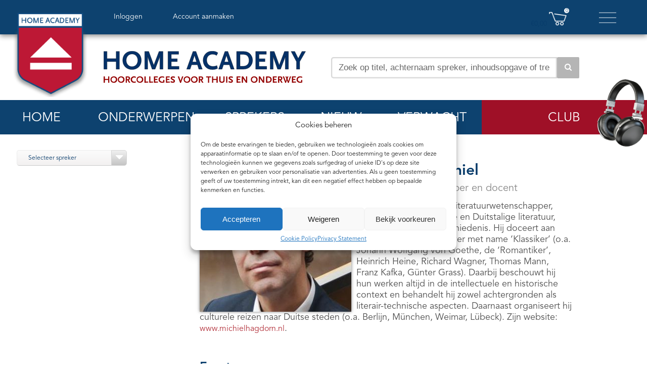

--- FILE ---
content_type: text/html; charset=UTF-8
request_url: https://www.home-academy.nl/sprekers/hagdorn-michel/
body_size: 37485
content:
<!DOCTYPE html>
<html dir="ltr" lang="en-US" xmlns:og="https://ogp.me/ns#" xmlns:fb="https://ogp.me/ns/fb#">
<head>

    <!-- Google Tag Manager -->
    <script>(function (w, d, s, l, i) {
            w[l] = w[l] || [];
            w[l].push({
                'gtm.start':
                    new Date().getTime(), event: 'gtm.js'
            });
            var f = d.getElementsByTagName(s)[0],
                j = d.createElement(s), dl = l != 'dataLayer' ? '&l=' + l : '';
            j.async = true;
            j.src =
                'https://www.googletagmanager.com/gtm.js?id=' + i + dl;
            f.parentNode.insertBefore(j, f);
        })(window, document, 'script', 'dataLayer', 'GTM-KPL6NLB');</script>
    <!-- End Google Tag Manager -->

    <meta charset="UTF-8"/>
    <!--<meta name="viewport" content="width=device-width"/>-->
    <meta name="viewport" content="width=device-width, initial-scale=1, maximum-scale=1, user-scalable=no">
    <title> Hoorcolleges van Michiel Hagdorn bij Home Academy</title>
    <link rel="shortcut icon" type="image/x-icon" href="/homeacademy.ico">
    <link rel="apple-touch-icon" href="/homeacademy.ico"/>

    <script src="https://code.jquery.com/jquery-3.5.1.min.js" integrity="sha256-9/aliU8dGd2tb6OSsuzixeV4y/faTqgFtohetphbbj0=" crossorigin="anonymous"></script>
    <link rel="stylesheet" type="text/css" href="/wp-content/themes/HA_bootstrap/css/bootstrap.css"/>
    <link rel="stylesheet" type="text/css" media="all" href="/wp-content/themes/HA_bootstrap/style.css"/>
    <!--[if IE 6]>
    <html id="ie6" lang="nl-NL">
    <![endif]-->
    <!--[if IE 7]>
    <html id="ie7" lang="nl-NL">
    <link href="/wp-content/themes/HA_bootstrap/css/ie7.css" rel="stylesheet" type="text/css"/>
    <![endif]-->
    <!--[if IE 8]>
    <html id="ie8" lang="nl-NL">
    <link href="/wp-content/themes/HA_bootstrap/css/ie8.css" rel="stylesheet" type="text/css"/>
    <![endif]-->
    <!--[if !(IE 6) | !(IE 7) | !(IE 8)  ]><!-->
    <link rel="stylesheet" type="text/css" media="all" href="/wp-content/themes/HA_bootstrap/css/extend_style.css"/>
    <link rel="stylesheet" type="text/css" media="all" href="/wp-content/themes/HA_bootstrap/css/extra_styles.css"/>
    <link rel="stylesheet" type="text/css" media="all" href="/wp-content/themes/HA_bootstrap/css/jqtransform.css"/>
    <link href="/wp-content/themes/HA_bootstrap/css/menu.css" rel="stylesheet" type="text/css"/>

    <link rel="stylesheet" type="text/css" media="all" href="/wp-content/themes/HA_bootstrap/js/jquery.loadmask.css"/>
    <link rel="stylesheet" type="text/css" media="all" href="/wp-content/themes/HA_bootstrap/js/jquery.alerts.css"/>
    <link rel="stylesheet" type="text/css" media="all" href="//maxcdn.bootstrapcdn.com/font-awesome/4.2.0/css/font-awesome.min.css"/>


    <link rel="pingback" href="/xmlrpc.php"/>
    <!--[if lt IE 9]>
    <script src="/wp-content/themes/HA_bootstrap/js/html5.js" type="text/javascript"></script>
    <![endif]-->
    <meta name='robots' content='index, follow, max-image-preview:large, max-snippet:-1, max-video-preview:-1' />
	<style>img:is([sizes="auto" i], [sizes^="auto," i]) { contain-intrinsic-size: 3000px 1500px }</style>
	
	<!-- This site is optimized with the Yoast SEO Premium plugin v25.5 (Yoast SEO v26.0) - https://yoast.com/wordpress/plugins/seo/ -->
	<meta name="description" content="Drs. Michiel Hagdorn is literatuurwetenschapper, gespecialiseerd in Duitse en Duitstalige literatuur, muziek en (cultuur-)geschiedenis." />
	<link rel="canonical" href="/sprekers/hagdorn-michel/" />
	<meta property="og:locale" content="nl_NL" />
	<meta property="og:type" content="article" />
	<meta property="og:title" content="Hagdorn, Michiel" />
	<meta property="og:description" content="Drs. Michiel Hagdorn is literatuurwetenschapper, gespecialiseerd in Duitse en Duitstalige literatuur, muziek en (cultuur-)geschiedenis." />
	<meta property="og:url" content="/sprekers/hagdorn-michel/" />
	<meta property="og:site_name" content="Home Academy" />
	<meta property="article:modified_time" content="2023-02-16T14:39:38+00:00" />
	<meta property="og:image" content="/wp-content/uploads/2014/04/Michiel_Hagdorn.jpg" />
	<meta property="og:image:width" content="312" />
	<meta property="og:image:height" content="312" />
	<meta property="og:image:type" content="image/jpeg" />
	<meta name="twitter:card" content="summary_large_image" />
	<meta name="twitter:site" content="@homeacademy" />
	<meta name="twitter:label1" content="Geschatte leestijd" />
	<meta name="twitter:data1" content="1 minuut" />
	<script type="application/ld+json" class="yoast-schema-graph">{"@context":"https://schema.org","@graph":[{"@type":"WebPage","@id":"/sprekers/hagdorn-michel/","url":"/sprekers/hagdorn-michel/","name":"Hoorcolleges van Michiel Hagdorn bij Home Academy","isPartOf":{"@id":"/#website"},"primaryImageOfPage":{"@id":"/sprekers/hagdorn-michel/#primaryimage"},"image":{"@id":"/sprekers/hagdorn-michel/#primaryimage"},"thumbnailUrl":"/wp-content/uploads/2014/04/Michiel_Hagdorn.jpg","datePublished":"2014-04-03T15:12:22+00:00","dateModified":"2023-02-16T14:39:38+00:00","description":"Drs. Michiel Hagdorn is literatuurwetenschapper, gespecialiseerd in Duitse en Duitstalige literatuur, muziek en (cultuur-)geschiedenis.","breadcrumb":{"@id":"/sprekers/hagdorn-michel/#breadcrumb"},"inLanguage":"nl-NL","potentialAction":[{"@type":"ReadAction","target":["/sprekers/hagdorn-michel/"]}]},{"@type":"ImageObject","inLanguage":"nl-NL","@id":"/sprekers/hagdorn-michel/#primaryimage","url":"/wp-content/uploads/2014/04/Michiel_Hagdorn.jpg","contentUrl":"/wp-content/uploads/2014/04/Michiel_Hagdorn.jpg","width":312,"height":312,"caption":"Michiel Hagdorn"},{"@type":"BreadcrumbList","@id":"/sprekers/hagdorn-michel/#breadcrumb","itemListElement":[{"@type":"ListItem","position":1,"name":"Home","item":"/"},{"@type":"ListItem","position":2,"name":"Hagdorn, Michiel"}]},{"@type":"WebSite","@id":"/#website","url":"/","name":"Home Academy Publishers","description":"Hoorcolleges voor thuis en onderweg","publisher":{"@id":"/#organization"},"potentialAction":[{"@type":"SearchAction","target":{"@type":"EntryPoint","urlTemplate":"/?s={search_term_string}"},"query-input":{"@type":"PropertyValueSpecification","valueRequired":true,"valueName":"search_term_string"}}],"inLanguage":"nl-NL"},{"@type":"Organization","@id":"/#organization","name":"Home Academy Publishers","url":"/","logo":{"@type":"ImageObject","inLanguage":"nl-NL","@id":"/#/schema/logo/image/","url":"/wp-content/uploads/2022/11/logoha.jpg","contentUrl":"/wp-content/uploads/2022/11/logoha.jpg","width":787,"height":787,"caption":"Home Academy Publishers"},"image":{"@id":"/#/schema/logo/image/"},"sameAs":["https://x.com/homeacademy"]}]}</script>
	<!-- / Yoast SEO Premium plugin. -->


<script type="text/javascript">
/* <![CDATA[ */
window._wpemojiSettings = {"baseUrl":"https:\/\/s.w.org\/images\/core\/emoji\/16.0.1\/72x72\/","ext":".png","svgUrl":"https:\/\/s.w.org\/images\/core\/emoji\/16.0.1\/svg\/","svgExt":".svg","source":{"wpemoji":"\/wp-includes\/js\/wp-emoji.js?ver=6.8.3","twemoji":"\/wp-includes\/js\/twemoji.js?ver=6.8.3"}};
/**
 * @output wp-includes/js/wp-emoji-loader.js
 */

/**
 * Emoji Settings as exported in PHP via _print_emoji_detection_script().
 * @typedef WPEmojiSettings
 * @type {object}
 * @property {?object} source
 * @property {?string} source.concatemoji
 * @property {?string} source.twemoji
 * @property {?string} source.wpemoji
 * @property {?boolean} DOMReady
 * @property {?Function} readyCallback
 */

/**
 * Support tests.
 * @typedef SupportTests
 * @type {object}
 * @property {?boolean} flag
 * @property {?boolean} emoji
 */

/**
 * IIFE to detect emoji support and load Twemoji if needed.
 *
 * @param {Window} window
 * @param {Document} document
 * @param {WPEmojiSettings} settings
 */
( function wpEmojiLoader( window, document, settings ) {
	if ( typeof Promise === 'undefined' ) {
		return;
	}

	var sessionStorageKey = 'wpEmojiSettingsSupports';
	var tests = [ 'flag', 'emoji' ];

	/**
	 * Checks whether the browser supports offloading to a Worker.
	 *
	 * @since 6.3.0
	 *
	 * @private
	 *
	 * @returns {boolean}
	 */
	function supportsWorkerOffloading() {
		return (
			typeof Worker !== 'undefined' &&
			typeof OffscreenCanvas !== 'undefined' &&
			typeof URL !== 'undefined' &&
			URL.createObjectURL &&
			typeof Blob !== 'undefined'
		);
	}

	/**
	 * @typedef SessionSupportTests
	 * @type {object}
	 * @property {number} timestamp
	 * @property {SupportTests} supportTests
	 */

	/**
	 * Get support tests from session.
	 *
	 * @since 6.3.0
	 *
	 * @private
	 *
	 * @returns {?SupportTests} Support tests, or null if not set or older than 1 week.
	 */
	function getSessionSupportTests() {
		try {
			/** @type {SessionSupportTests} */
			var item = JSON.parse(
				sessionStorage.getItem( sessionStorageKey )
			);
			if (
				typeof item === 'object' &&
				typeof item.timestamp === 'number' &&
				new Date().valueOf() < item.timestamp + 604800 && // Note: Number is a week in seconds.
				typeof item.supportTests === 'object'
			) {
				return item.supportTests;
			}
		} catch ( e ) {}
		return null;
	}

	/**
	 * Persist the supports in session storage.
	 *
	 * @since 6.3.0
	 *
	 * @private
	 *
	 * @param {SupportTests} supportTests Support tests.
	 */
	function setSessionSupportTests( supportTests ) {
		try {
			/** @type {SessionSupportTests} */
			var item = {
				supportTests: supportTests,
				timestamp: new Date().valueOf()
			};

			sessionStorage.setItem(
				sessionStorageKey,
				JSON.stringify( item )
			);
		} catch ( e ) {}
	}

	/**
	 * Checks if two sets of Emoji characters render the same visually.
	 *
	 * This is used to determine if the browser is rendering an emoji with multiple data points
	 * correctly. set1 is the emoji in the correct form, using a zero-width joiner. set2 is the emoji
	 * in the incorrect form, using a zero-width space. If the two sets render the same, then the browser
	 * does not support the emoji correctly.
	 *
	 * This function may be serialized to run in a Worker. Therefore, it cannot refer to variables from the containing
	 * scope. Everything must be passed by parameters.
	 *
	 * @since 4.9.0
	 *
	 * @private
	 *
	 * @param {CanvasRenderingContext2D} context 2D Context.
	 * @param {string} set1 Set of Emoji to test.
	 * @param {string} set2 Set of Emoji to test.
	 *
	 * @return {boolean} True if the two sets render the same.
	 */
	function emojiSetsRenderIdentically( context, set1, set2 ) {
		// Cleanup from previous test.
		context.clearRect( 0, 0, context.canvas.width, context.canvas.height );
		context.fillText( set1, 0, 0 );
		var rendered1 = new Uint32Array(
			context.getImageData(
				0,
				0,
				context.canvas.width,
				context.canvas.height
			).data
		);

		// Cleanup from previous test.
		context.clearRect( 0, 0, context.canvas.width, context.canvas.height );
		context.fillText( set2, 0, 0 );
		var rendered2 = new Uint32Array(
			context.getImageData(
				0,
				0,
				context.canvas.width,
				context.canvas.height
			).data
		);

		return rendered1.every( function ( rendered2Data, index ) {
			return rendered2Data === rendered2[ index ];
		} );
	}

	/**
	 * Checks if the center point of a single emoji is empty.
	 *
	 * This is used to determine if the browser is rendering an emoji with a single data point
	 * correctly. The center point of an incorrectly rendered emoji will be empty. A correctly
	 * rendered emoji will have a non-zero value at the center point.
	 *
	 * This function may be serialized to run in a Worker. Therefore, it cannot refer to variables from the containing
	 * scope. Everything must be passed by parameters.
	 *
	 * @since 6.8.2
	 *
	 * @private
	 *
	 * @param {CanvasRenderingContext2D} context 2D Context.
	 * @param {string} emoji Emoji to test.
	 *
	 * @return {boolean} True if the center point is empty.
	 */
	function emojiRendersEmptyCenterPoint( context, emoji ) {
		// Cleanup from previous test.
		context.clearRect( 0, 0, context.canvas.width, context.canvas.height );
		context.fillText( emoji, 0, 0 );

		// Test if the center point (16, 16) is empty (0,0,0,0).
		var centerPoint = context.getImageData(16, 16, 1, 1);
		for ( var i = 0; i < centerPoint.data.length; i++ ) {
			if ( centerPoint.data[ i ] !== 0 ) {
				// Stop checking the moment it's known not to be empty.
				return false;
			}
		}

		return true;
	}

	/**
	 * Determines if the browser properly renders Emoji that Twemoji can supplement.
	 *
	 * This function may be serialized to run in a Worker. Therefore, it cannot refer to variables from the containing
	 * scope. Everything must be passed by parameters.
	 *
	 * @since 4.2.0
	 *
	 * @private
	 *
	 * @param {CanvasRenderingContext2D} context 2D Context.
	 * @param {string} type Whether to test for support of "flag" or "emoji".
	 * @param {Function} emojiSetsRenderIdentically Reference to emojiSetsRenderIdentically function, needed due to minification.
	 * @param {Function} emojiRendersEmptyCenterPoint Reference to emojiRendersEmptyCenterPoint function, needed due to minification.
	 *
	 * @return {boolean} True if the browser can render emoji, false if it cannot.
	 */
	function browserSupportsEmoji( context, type, emojiSetsRenderIdentically, emojiRendersEmptyCenterPoint ) {
		var isIdentical;

		switch ( type ) {
			case 'flag':
				/*
				 * Test for Transgender flag compatibility. Added in Unicode 13.
				 *
				 * To test for support, we try to render it, and compare the rendering to how it would look if
				 * the browser doesn't render it correctly (white flag emoji + transgender symbol).
				 */
				isIdentical = emojiSetsRenderIdentically(
					context,
					'\uD83C\uDFF3\uFE0F\u200D\u26A7\uFE0F', // as a zero-width joiner sequence
					'\uD83C\uDFF3\uFE0F\u200B\u26A7\uFE0F' // separated by a zero-width space
				);

				if ( isIdentical ) {
					return false;
				}

				/*
				 * Test for Sark flag compatibility. This is the least supported of the letter locale flags,
				 * so gives us an easy test for full support.
				 *
				 * To test for support, we try to render it, and compare the rendering to how it would look if
				 * the browser doesn't render it correctly ([C] + [Q]).
				 */
				isIdentical = emojiSetsRenderIdentically(
					context,
					'\uD83C\uDDE8\uD83C\uDDF6', // as the sequence of two code points
					'\uD83C\uDDE8\u200B\uD83C\uDDF6' // as the two code points separated by a zero-width space
				);

				if ( isIdentical ) {
					return false;
				}

				/*
				 * Test for English flag compatibility. England is a country in the United Kingdom, it
				 * does not have a two letter locale code but rather a five letter sub-division code.
				 *
				 * To test for support, we try to render it, and compare the rendering to how it would look if
				 * the browser doesn't render it correctly (black flag emoji + [G] + [B] + [E] + [N] + [G]).
				 */
				isIdentical = emojiSetsRenderIdentically(
					context,
					// as the flag sequence
					'\uD83C\uDFF4\uDB40\uDC67\uDB40\uDC62\uDB40\uDC65\uDB40\uDC6E\uDB40\uDC67\uDB40\uDC7F',
					// with each code point separated by a zero-width space
					'\uD83C\uDFF4\u200B\uDB40\uDC67\u200B\uDB40\uDC62\u200B\uDB40\uDC65\u200B\uDB40\uDC6E\u200B\uDB40\uDC67\u200B\uDB40\uDC7F'
				);

				return ! isIdentical;
			case 'emoji':
				/*
				 * Does Emoji 16.0 cause the browser to go splat?
				 *
				 * To test for Emoji 16.0 support, try to render a new emoji: Splatter.
				 *
				 * The splatter emoji is a single code point emoji. Testing for browser support
				 * required testing the center point of the emoji to see if it is empty.
				 *
				 * 0xD83E 0xDEDF (\uD83E\uDEDF) == 🫟 Splatter.
				 *
				 * When updating this test, please ensure that the emoji is either a single code point
				 * or switch to using the emojiSetsRenderIdentically function and testing with a zero-width
				 * joiner vs a zero-width space.
				 */
				var notSupported = emojiRendersEmptyCenterPoint( context, '\uD83E\uDEDF' );
				return ! notSupported;
		}

		return false;
	}

	/**
	 * Checks emoji support tests.
	 *
	 * This function may be serialized to run in a Worker. Therefore, it cannot refer to variables from the containing
	 * scope. Everything must be passed by parameters.
	 *
	 * @since 6.3.0
	 *
	 * @private
	 *
	 * @param {string[]} tests Tests.
	 * @param {Function} browserSupportsEmoji Reference to browserSupportsEmoji function, needed due to minification.
	 * @param {Function} emojiSetsRenderIdentically Reference to emojiSetsRenderIdentically function, needed due to minification.
	 * @param {Function} emojiRendersEmptyCenterPoint Reference to emojiRendersEmptyCenterPoint function, needed due to minification.
	 *
	 * @return {SupportTests} Support tests.
	 */
	function testEmojiSupports( tests, browserSupportsEmoji, emojiSetsRenderIdentically, emojiRendersEmptyCenterPoint ) {
		var canvas;
		if (
			typeof WorkerGlobalScope !== 'undefined' &&
			self instanceof WorkerGlobalScope
		) {
			canvas = new OffscreenCanvas( 300, 150 ); // Dimensions are default for HTMLCanvasElement.
		} else {
			canvas = document.createElement( 'canvas' );
		}

		var context = canvas.getContext( '2d', { willReadFrequently: true } );

		/*
		 * Chrome on OS X added native emoji rendering in M41. Unfortunately,
		 * it doesn't work when the font is bolder than 500 weight. So, we
		 * check for bold rendering support to avoid invisible emoji in Chrome.
		 */
		context.textBaseline = 'top';
		context.font = '600 32px Arial';

		var supports = {};
		tests.forEach( function ( test ) {
			supports[ test ] = browserSupportsEmoji( context, test, emojiSetsRenderIdentically, emojiRendersEmptyCenterPoint );
		} );
		return supports;
	}

	/**
	 * Adds a script to the head of the document.
	 *
	 * @ignore
	 *
	 * @since 4.2.0
	 *
	 * @param {string} src The url where the script is located.
	 *
	 * @return {void}
	 */
	function addScript( src ) {
		var script = document.createElement( 'script' );
		script.src = src;
		script.defer = true;
		document.head.appendChild( script );
	}

	settings.supports = {
		everything: true,
		everythingExceptFlag: true
	};

	// Create a promise for DOMContentLoaded since the worker logic may finish after the event has fired.
	var domReadyPromise = new Promise( function ( resolve ) {
		document.addEventListener( 'DOMContentLoaded', resolve, {
			once: true
		} );
	} );

	// Obtain the emoji support from the browser, asynchronously when possible.
	new Promise( function ( resolve ) {
		var supportTests = getSessionSupportTests();
		if ( supportTests ) {
			resolve( supportTests );
			return;
		}

		if ( supportsWorkerOffloading() ) {
			try {
				// Note that the functions are being passed as arguments due to minification.
				var workerScript =
					'postMessage(' +
					testEmojiSupports.toString() +
					'(' +
					[
						JSON.stringify( tests ),
						browserSupportsEmoji.toString(),
						emojiSetsRenderIdentically.toString(),
						emojiRendersEmptyCenterPoint.toString()
					].join( ',' ) +
					'));';
				var blob = new Blob( [ workerScript ], {
					type: 'text/javascript'
				} );
				var worker = new Worker( URL.createObjectURL( blob ), { name: 'wpTestEmojiSupports' } );
				worker.onmessage = function ( event ) {
					supportTests = event.data;
					setSessionSupportTests( supportTests );
					worker.terminate();
					resolve( supportTests );
				};
				return;
			} catch ( e ) {}
		}

		supportTests = testEmojiSupports( tests, browserSupportsEmoji, emojiSetsRenderIdentically, emojiRendersEmptyCenterPoint );
		setSessionSupportTests( supportTests );
		resolve( supportTests );
	} )
		// Once the browser emoji support has been obtained from the session, finalize the settings.
		.then( function ( supportTests ) {
			/*
			 * Tests the browser support for flag emojis and other emojis, and adjusts the
			 * support settings accordingly.
			 */
			for ( var test in supportTests ) {
				settings.supports[ test ] = supportTests[ test ];

				settings.supports.everything =
					settings.supports.everything && settings.supports[ test ];

				if ( 'flag' !== test ) {
					settings.supports.everythingExceptFlag =
						settings.supports.everythingExceptFlag &&
						settings.supports[ test ];
				}
			}

			settings.supports.everythingExceptFlag =
				settings.supports.everythingExceptFlag &&
				! settings.supports.flag;

			// Sets DOMReady to false and assigns a ready function to settings.
			settings.DOMReady = false;
			settings.readyCallback = function () {
				settings.DOMReady = true;
			};
		} )
		.then( function () {
			return domReadyPromise;
		} )
		.then( function () {
			// When the browser can not render everything we need to load a polyfill.
			if ( ! settings.supports.everything ) {
				settings.readyCallback();

				var src = settings.source || {};

				if ( src.concatemoji ) {
					addScript( src.concatemoji );
				} else if ( src.wpemoji && src.twemoji ) {
					addScript( src.twemoji );
					addScript( src.wpemoji );
				}
			}
		} );
} )( window, document, window._wpemojiSettings );

/* ]]> */
</script>
<link rel='stylesheet' id='wc-blocks-integration-css' href='/wp-content/plugins/woocommerce-subscriptions/vendor/woocommerce/subscriptions-core/build/index.css?ver=1738167728' type='text/css' media='all' />
<style id='wp-emoji-styles-inline-css' type='text/css'>

	img.wp-smiley, img.emoji {
		display: inline !important;
		border: none !important;
		box-shadow: none !important;
		height: 1em !important;
		width: 1em !important;
		margin: 0 0.07em !important;
		vertical-align: -0.1em !important;
		background: none !important;
		padding: 0 !important;
	}
</style>
<link rel='stylesheet' id='wp-block-library-css' href='/wp-includes/css/dist/block-library/style.css?ver=6.8.3' type='text/css' media='all' />
<style id='classic-theme-styles-inline-css' type='text/css'>
/**
 * These rules are needed for backwards compatibility.
 * They should match the button element rules in the base theme.json file.
 */
.wp-block-button__link {
	color: #ffffff;
	background-color: #32373c;
	border-radius: 9999px; /* 100% causes an oval, but any explicit but really high value retains the pill shape. */

	/* This needs a low specificity so it won't override the rules from the button element if defined in theme.json. */
	box-shadow: none;
	text-decoration: none;

	/* The extra 2px are added to size solids the same as the outline versions.*/
	padding: calc(0.667em + 2px) calc(1.333em + 2px);

	font-size: 1.125em;
}

.wp-block-file__button {
	background: #32373c;
	color: #ffffff;
	text-decoration: none;
}

</style>
<style id='global-styles-inline-css' type='text/css'>
:root{--wp--preset--aspect-ratio--square: 1;--wp--preset--aspect-ratio--4-3: 4/3;--wp--preset--aspect-ratio--3-4: 3/4;--wp--preset--aspect-ratio--3-2: 3/2;--wp--preset--aspect-ratio--2-3: 2/3;--wp--preset--aspect-ratio--16-9: 16/9;--wp--preset--aspect-ratio--9-16: 9/16;--wp--preset--color--black: #000000;--wp--preset--color--cyan-bluish-gray: #abb8c3;--wp--preset--color--white: #ffffff;--wp--preset--color--pale-pink: #f78da7;--wp--preset--color--vivid-red: #cf2e2e;--wp--preset--color--luminous-vivid-orange: #ff6900;--wp--preset--color--luminous-vivid-amber: #fcb900;--wp--preset--color--light-green-cyan: #7bdcb5;--wp--preset--color--vivid-green-cyan: #00d084;--wp--preset--color--pale-cyan-blue: #8ed1fc;--wp--preset--color--vivid-cyan-blue: #0693e3;--wp--preset--color--vivid-purple: #9b51e0;--wp--preset--gradient--vivid-cyan-blue-to-vivid-purple: linear-gradient(135deg,rgba(6,147,227,1) 0%,rgb(155,81,224) 100%);--wp--preset--gradient--light-green-cyan-to-vivid-green-cyan: linear-gradient(135deg,rgb(122,220,180) 0%,rgb(0,208,130) 100%);--wp--preset--gradient--luminous-vivid-amber-to-luminous-vivid-orange: linear-gradient(135deg,rgba(252,185,0,1) 0%,rgba(255,105,0,1) 100%);--wp--preset--gradient--luminous-vivid-orange-to-vivid-red: linear-gradient(135deg,rgba(255,105,0,1) 0%,rgb(207,46,46) 100%);--wp--preset--gradient--very-light-gray-to-cyan-bluish-gray: linear-gradient(135deg,rgb(238,238,238) 0%,rgb(169,184,195) 100%);--wp--preset--gradient--cool-to-warm-spectrum: linear-gradient(135deg,rgb(74,234,220) 0%,rgb(151,120,209) 20%,rgb(207,42,186) 40%,rgb(238,44,130) 60%,rgb(251,105,98) 80%,rgb(254,248,76) 100%);--wp--preset--gradient--blush-light-purple: linear-gradient(135deg,rgb(255,206,236) 0%,rgb(152,150,240) 100%);--wp--preset--gradient--blush-bordeaux: linear-gradient(135deg,rgb(254,205,165) 0%,rgb(254,45,45) 50%,rgb(107,0,62) 100%);--wp--preset--gradient--luminous-dusk: linear-gradient(135deg,rgb(255,203,112) 0%,rgb(199,81,192) 50%,rgb(65,88,208) 100%);--wp--preset--gradient--pale-ocean: linear-gradient(135deg,rgb(255,245,203) 0%,rgb(182,227,212) 50%,rgb(51,167,181) 100%);--wp--preset--gradient--electric-grass: linear-gradient(135deg,rgb(202,248,128) 0%,rgb(113,206,126) 100%);--wp--preset--gradient--midnight: linear-gradient(135deg,rgb(2,3,129) 0%,rgb(40,116,252) 100%);--wp--preset--font-size--small: 13px;--wp--preset--font-size--medium: 20px;--wp--preset--font-size--large: 36px;--wp--preset--font-size--x-large: 42px;--wp--preset--font-family--inter: "Inter", sans-serif;--wp--preset--font-family--cardo: Cardo;--wp--preset--spacing--20: 0.44rem;--wp--preset--spacing--30: 0.67rem;--wp--preset--spacing--40: 1rem;--wp--preset--spacing--50: 1.5rem;--wp--preset--spacing--60: 2.25rem;--wp--preset--spacing--70: 3.38rem;--wp--preset--spacing--80: 5.06rem;--wp--preset--shadow--natural: 6px 6px 9px rgba(0, 0, 0, 0.2);--wp--preset--shadow--deep: 12px 12px 50px rgba(0, 0, 0, 0.4);--wp--preset--shadow--sharp: 6px 6px 0px rgba(0, 0, 0, 0.2);--wp--preset--shadow--outlined: 6px 6px 0px -3px rgba(255, 255, 255, 1), 6px 6px rgba(0, 0, 0, 1);--wp--preset--shadow--crisp: 6px 6px 0px rgba(0, 0, 0, 1);}:where(.is-layout-flex){gap: 0.5em;}:where(.is-layout-grid){gap: 0.5em;}body .is-layout-flex{display: flex;}.is-layout-flex{flex-wrap: wrap;align-items: center;}.is-layout-flex > :is(*, div){margin: 0;}body .is-layout-grid{display: grid;}.is-layout-grid > :is(*, div){margin: 0;}:where(.wp-block-columns.is-layout-flex){gap: 2em;}:where(.wp-block-columns.is-layout-grid){gap: 2em;}:where(.wp-block-post-template.is-layout-flex){gap: 1.25em;}:where(.wp-block-post-template.is-layout-grid){gap: 1.25em;}.has-black-color{color: var(--wp--preset--color--black) !important;}.has-cyan-bluish-gray-color{color: var(--wp--preset--color--cyan-bluish-gray) !important;}.has-white-color{color: var(--wp--preset--color--white) !important;}.has-pale-pink-color{color: var(--wp--preset--color--pale-pink) !important;}.has-vivid-red-color{color: var(--wp--preset--color--vivid-red) !important;}.has-luminous-vivid-orange-color{color: var(--wp--preset--color--luminous-vivid-orange) !important;}.has-luminous-vivid-amber-color{color: var(--wp--preset--color--luminous-vivid-amber) !important;}.has-light-green-cyan-color{color: var(--wp--preset--color--light-green-cyan) !important;}.has-vivid-green-cyan-color{color: var(--wp--preset--color--vivid-green-cyan) !important;}.has-pale-cyan-blue-color{color: var(--wp--preset--color--pale-cyan-blue) !important;}.has-vivid-cyan-blue-color{color: var(--wp--preset--color--vivid-cyan-blue) !important;}.has-vivid-purple-color{color: var(--wp--preset--color--vivid-purple) !important;}.has-black-background-color{background-color: var(--wp--preset--color--black) !important;}.has-cyan-bluish-gray-background-color{background-color: var(--wp--preset--color--cyan-bluish-gray) !important;}.has-white-background-color{background-color: var(--wp--preset--color--white) !important;}.has-pale-pink-background-color{background-color: var(--wp--preset--color--pale-pink) !important;}.has-vivid-red-background-color{background-color: var(--wp--preset--color--vivid-red) !important;}.has-luminous-vivid-orange-background-color{background-color: var(--wp--preset--color--luminous-vivid-orange) !important;}.has-luminous-vivid-amber-background-color{background-color: var(--wp--preset--color--luminous-vivid-amber) !important;}.has-light-green-cyan-background-color{background-color: var(--wp--preset--color--light-green-cyan) !important;}.has-vivid-green-cyan-background-color{background-color: var(--wp--preset--color--vivid-green-cyan) !important;}.has-pale-cyan-blue-background-color{background-color: var(--wp--preset--color--pale-cyan-blue) !important;}.has-vivid-cyan-blue-background-color{background-color: var(--wp--preset--color--vivid-cyan-blue) !important;}.has-vivid-purple-background-color{background-color: var(--wp--preset--color--vivid-purple) !important;}.has-black-border-color{border-color: var(--wp--preset--color--black) !important;}.has-cyan-bluish-gray-border-color{border-color: var(--wp--preset--color--cyan-bluish-gray) !important;}.has-white-border-color{border-color: var(--wp--preset--color--white) !important;}.has-pale-pink-border-color{border-color: var(--wp--preset--color--pale-pink) !important;}.has-vivid-red-border-color{border-color: var(--wp--preset--color--vivid-red) !important;}.has-luminous-vivid-orange-border-color{border-color: var(--wp--preset--color--luminous-vivid-orange) !important;}.has-luminous-vivid-amber-border-color{border-color: var(--wp--preset--color--luminous-vivid-amber) !important;}.has-light-green-cyan-border-color{border-color: var(--wp--preset--color--light-green-cyan) !important;}.has-vivid-green-cyan-border-color{border-color: var(--wp--preset--color--vivid-green-cyan) !important;}.has-pale-cyan-blue-border-color{border-color: var(--wp--preset--color--pale-cyan-blue) !important;}.has-vivid-cyan-blue-border-color{border-color: var(--wp--preset--color--vivid-cyan-blue) !important;}.has-vivid-purple-border-color{border-color: var(--wp--preset--color--vivid-purple) !important;}.has-vivid-cyan-blue-to-vivid-purple-gradient-background{background: var(--wp--preset--gradient--vivid-cyan-blue-to-vivid-purple) !important;}.has-light-green-cyan-to-vivid-green-cyan-gradient-background{background: var(--wp--preset--gradient--light-green-cyan-to-vivid-green-cyan) !important;}.has-luminous-vivid-amber-to-luminous-vivid-orange-gradient-background{background: var(--wp--preset--gradient--luminous-vivid-amber-to-luminous-vivid-orange) !important;}.has-luminous-vivid-orange-to-vivid-red-gradient-background{background: var(--wp--preset--gradient--luminous-vivid-orange-to-vivid-red) !important;}.has-very-light-gray-to-cyan-bluish-gray-gradient-background{background: var(--wp--preset--gradient--very-light-gray-to-cyan-bluish-gray) !important;}.has-cool-to-warm-spectrum-gradient-background{background: var(--wp--preset--gradient--cool-to-warm-spectrum) !important;}.has-blush-light-purple-gradient-background{background: var(--wp--preset--gradient--blush-light-purple) !important;}.has-blush-bordeaux-gradient-background{background: var(--wp--preset--gradient--blush-bordeaux) !important;}.has-luminous-dusk-gradient-background{background: var(--wp--preset--gradient--luminous-dusk) !important;}.has-pale-ocean-gradient-background{background: var(--wp--preset--gradient--pale-ocean) !important;}.has-electric-grass-gradient-background{background: var(--wp--preset--gradient--electric-grass) !important;}.has-midnight-gradient-background{background: var(--wp--preset--gradient--midnight) !important;}.has-small-font-size{font-size: var(--wp--preset--font-size--small) !important;}.has-medium-font-size{font-size: var(--wp--preset--font-size--medium) !important;}.has-large-font-size{font-size: var(--wp--preset--font-size--large) !important;}.has-x-large-font-size{font-size: var(--wp--preset--font-size--x-large) !important;}
:where(.wp-block-post-template.is-layout-flex){gap: 1.25em;}:where(.wp-block-post-template.is-layout-grid){gap: 1.25em;}
:where(.wp-block-columns.is-layout-flex){gap: 2em;}:where(.wp-block-columns.is-layout-grid){gap: 2em;}
:root :where(.wp-block-pullquote){font-size: 1.5em;line-height: 1.6;}
</style>
<link rel='stylesheet' id='woocommerce-layout-css' href='/wp-content/plugins/woocommerce/assets/css/woocommerce-layout.css?ver=9.6.2' type='text/css' media='all' />
<link rel='stylesheet' id='woocommerce-smallscreen-css' href='/wp-content/plugins/woocommerce/assets/css/woocommerce-smallscreen.css?ver=9.6.2' type='text/css' media='only screen and (max-width: 768px)' />
<link rel='stylesheet' id='woocommerce-general-css' href='/wp-content/plugins/woocommerce/assets/css/woocommerce.css?ver=9.6.2' type='text/css' media='all' />
<style id='woocommerce-inline-inline-css' type='text/css'>
.woocommerce form .form-row .required { visibility: visible; }
</style>
<link rel='stylesheet' id='wt-smart-coupon-for-woo-css' href='/wp-content/plugins/wt-smart-coupons-for-woocommerce/public/css/wt-smart-coupon-public.css?ver=2.2.3' type='text/css' media='all' />
<link rel='stylesheet' id='cmplz-general-css' href='/wp-content/plugins/complianz-gdpr-premium/assets/css/cookieblocker.css?ver=1753094450' type='text/css' media='all' />
<link rel='stylesheet' id='brands-styles-css' href='/wp-content/plugins/woocommerce/assets/css/brands.css?ver=9.6.2' type='text/css' media='all' />
<link rel='stylesheet' id='newsletter-css' href='/wp-content/plugins/newsletter/style.css?ver=8.9.9' type='text/css' media='all' />
<script type="text/javascript" src="/wp-includes/js/jquery/jquery.js?ver=3.7.1" id="jquery-core-js"></script>
<script type="text/javascript" src="/wp-includes/js/jquery/jquery-migrate.js?ver=3.4.1" id="jquery-migrate-js"></script>
<script type="text/javascript" src="/wp-content/plugins/woocommerce/assets/js/jquery-blockui/jquery.blockUI.js?ver=2.7.0-wc.9.6.2" id="jquery-blockui-js" defer="defer" data-wp-strategy="defer"></script>
<script type="text/javascript" id="wc-add-to-cart-js-extra">
/* <![CDATA[ */
var wc_add_to_cart_params = {"ajax_url":"\/wp-admin\/admin-ajax.php","wc_ajax_url":"\/?wc-ajax=%%endpoint%%","i18n_view_cart":"Bekijk winkelwagen","cart_url":"\/winkelwagen\/","is_cart":"","cart_redirect_after_add":"yes"};
/* ]]> */
</script>
<script type="text/javascript" src="/wp-content/plugins/woocommerce/assets/js/frontend/add-to-cart.js?ver=9.6.2" id="wc-add-to-cart-js" defer="defer" data-wp-strategy="defer"></script>
<script type="text/javascript" src="/wp-content/plugins/woocommerce/assets/js/js-cookie/js.cookie.js?ver=2.1.4-wc.9.6.2" id="js-cookie-js" defer="defer" data-wp-strategy="defer"></script>
<script type="text/javascript" id="woocommerce-js-extra">
/* <![CDATA[ */
var woocommerce_params = {"ajax_url":"\/wp-admin\/admin-ajax.php","wc_ajax_url":"\/?wc-ajax=%%endpoint%%"};
/* ]]> */
</script>
<script type="text/javascript" src="/wp-content/plugins/woocommerce/assets/js/frontend/woocommerce.js?ver=9.6.2" id="woocommerce-js" defer="defer" data-wp-strategy="defer"></script>
<script type="text/javascript" id="wt-smart-coupon-for-woo-js-extra">
/* <![CDATA[ */
var WTSmartCouponOBJ = {"ajaxurl":"\/wp-admin\/admin-ajax.php","wc_ajax_url":"\/?wc-ajax=","nonces":{"public":"53aefaa61c","apply_coupon":"05c46676a4"},"labels":{"please_wait":"Please wait...","choose_variation":"Please choose a variation","error":"Error !!!"},"shipping_method":[],"payment_method":"","is_cart":""};
/* ]]> */
</script>
<script type="text/javascript" src="/wp-content/plugins/wt-smart-coupons-for-woocommerce/public/js/wt-smart-coupon-public.js?ver=2.2.3" id="wt-smart-coupon-for-woo-js"></script>
<link rel="https://api.w.org/" href="/wp-json/" /><link rel="EditURI" type="application/rsd+xml" title="RSD" href="/xmlrpc.php?rsd" />
<meta name="generator" content="WordPress 6.8.3" />
<meta name="generator" content="WooCommerce 9.6.2" />
<link rel='shortlink' href='/?p=3091' />
<link rel="alternate" title="oEmbed (JSON)" type="application/json+oembed" href="/wp-json/oembed/1.0/embed?url=https%3A%2F%2Fwww.home-academy.nl%2Fsprekers%2Fhagdorn-michel%2F" />
<link rel="alternate" title="oEmbed (XML)" type="text/xml+oembed" href="/wp-json/oembed/1.0/embed?url=https%3A%2F%2Fwww.home-academy.nl%2Fsprekers%2Fhagdorn-michel%2F&#038;format=xml" />

            <script type="text/javascript">var homeacademy_plg_base_url = "/"; var homeacademy_plg_plugin_url = "/wp-content/plugins/custom-shop-improved-functions/";</script>
            <script type="text/javascript" src="/wp-content/plugins/custom-shop-improved-functions/js/front.js"></script>
            			<style>.cmplz-hidden {
					display: none !important;
				}</style>	<noscript><style>.woocommerce-product-gallery{ opacity: 1 !important; }</style></noscript>
				<script data-service="facebook" data-category="marketing"  type="text/plain">
				!function(f,b,e,v,n,t,s){if(f.fbq)return;n=f.fbq=function(){n.callMethod?
					n.callMethod.apply(n,arguments):n.queue.push(arguments)};if(!f._fbq)f._fbq=n;
					n.push=n;n.loaded=!0;n.version='2.0';n.queue=[];t=b.createElement(e);t.async=!0;
					t.src=v;s=b.getElementsByTagName(e)[0];s.parentNode.insertBefore(t,s)}(window,
					document,'script','https://connect.facebook.net/en_US/fbevents.js');
			</script>
			<!-- WooCommerce Facebook Integration Begin -->
			<script data-service="facebook" data-category="marketing"  type="text/plain">

				fbq('init', '1077548654306721', {}, {
    "agent": "woocommerce_6-9.6.2-3.5.9"
});

				document.addEventListener( 'DOMContentLoaded', function() {
					// Insert placeholder for events injected when a product is added to the cart through AJAX.
					document.body.insertAdjacentHTML( 'beforeend', '<div class=\"wc-facebook-pixel-event-placeholder\"></div>' );
				}, false );

			</script>
			<!-- WooCommerce Facebook Integration End -->
			<style class='wp-fonts-local' type='text/css'>
@font-face{font-family:Inter;font-style:normal;font-weight:300 900;font-display:fallback;src:url('/wp-content/plugins/woocommerce/assets/fonts/Inter-VariableFont_slnt,wght.woff2') format('woff2');font-stretch:normal;}
@font-face{font-family:Cardo;font-style:normal;font-weight:400;font-display:fallback;src:url('/wp-content/plugins/woocommerce/assets/fonts/cardo_normal_400.woff2') format('woff2');}
</style>
<link rel="icon" href="/wp-content/uploads/2022/11/cropped-logoha-1-32x32.jpg" sizes="32x32" />
<link rel="icon" href="/wp-content/uploads/2022/11/cropped-logoha-1-192x192.jpg" sizes="192x192" />
<link rel="apple-touch-icon" href="/wp-content/uploads/2022/11/cropped-logoha-1-180x180.jpg" />
<meta name="msapplication-TileImage" content="/wp-content/uploads/2022/11/cropped-logoha-1-270x270.jpg" />
<style> a.woocommerce-Button {display:none!important;} </style>
    <script>
        var template_url = '/wp-content/themes/HA_bootstrap';
    </script>

    <script type='text/javascript' src='/wp-content/themes/HA_bootstrap/js/custom.js'></script>

    <script type='text/javascript' src='/wp-content/themes/HA_bootstrap/js/bootstrap.js'></script>
    <script type='text/javascript' src='/wp-includes/js/jquery/jquery.form.js?ver=2.73'></script>
    <script type="text/javascript" src="/wp-content/themes/HA_bootstrap/js/jquery.validate.min.js"></script>
    <script type="text/javascript" src="/wp-content/themes/HA_bootstrap/js/jquery.validate.overwrites.js"></script>

    <script language="javascript" type="text/javascript" src="/wp-content/themes/HA_bootstrap/js/jquery.easing.js"></script>
    <script language="javascript" type="text/javascript" src="/wp-content/themes/HA_bootstrap/js/script.js"></script>
    <script language="javascript" type="text/javascript" src="/wp-content/themes/HA_bootstrap/js/jquery.featureList-1.0.0.js"></script>
    <script language="javascript" type="text/javascript" src="/wp-content/themes/HA_bootstrap/js/jquery.jqtransform.js"></script>

    <script type="text/javascript" src="/wp-content/themes/HA_bootstrap/js/jquery.loadmask.min.js"></script>
    <script type="text/javascript" src="/wp-content/themes/HA_bootstrap/js/jquery.alerts.js"></script>

    <link rel="stylesheet" type="text/css" media="all" href="/wp-content/themes/HA_bootstrap/jplayer/skin/blue.monday/jplayer.blue.monday.css"/>
    <script type="text/javascript" src="/wp-content/themes/HA_bootstrap/jplayer/js/jquery.jplayer.min.js"></script>

    <script type="text/javascript" src="/wp-content/themes/HA_bootstrap/js/home-academy.js"></script>

    <script language="javascript" type='text/javascript' src="/wp-content/themes/HA_bootstrap/js/jquery.hoverIntent.minified.js"></script>
    <script language="javascript" type='text/javascript' src="/wp-content/themes/HA_bootstrap/js/jquery.dcmegamenu.1.2.js"></script>

    <script type='text/javascript' src='/wp-content/themes/HA_bootstrap/js/extra_scripts.js'></script>
    <script type="text/javascript">
        var $buoop = {c: 2};

        function $buo_f() {
            var e = document.createElement("script");
            e.src = "/wp-content/themes/HA_bootstrap/js/browser-update-org.js";
            document.body.appendChild(e);
        };
        try {
            document.addEventListener("DOMContentLoaded", $buo_f, false)
        } catch (e) {
            window.attachEvent("onload", $buo_f)
        }
    </script>
    <script language="javascript" type='text/javascript' src=""></script>

    <script language="javascript" type="text/javascript" src="/wp-content/themes/HA_bootstrap/js/jquery.cookie.js"></script>

    <link rel="stylesheet" type="text/css" media="all" href="/wp-content/themes/HA_bootstrap/js/fancybox-new/fancybox.css"/>
    <script language="javascript" type="text/javascript" src="/wp-content/themes/HA_bootstrap/js/fancybox-new/fancybox.umd.js"></script>

    <script language="javascript" type="text/javascript" src="/wp-content/themes/HA_bootstrap/js/modal.js"></script>
    <link rel="stylesheet" type="text/css" media="all" href="/wp-content/themes/HA_bootstrap/css/modal.css"/>

    <script language="javascript" type="text/javascript" src="/wp-content/themes/HA_bootstrap/js/tooltip.js"></script>
    <script language="javascript" type="text/javascript" src="/wp-content/themes/HA_bootstrap/js/topper.js"></script>
    <link rel="stylesheet" type="text/css" media="all" href="/wp-content/themes/HA_bootstrap/css/tooltip.css"/>
    <link rel="stylesheet" type="text/css" media="all" href="/wp-content/themes/HA_bootstrap/css/topper.css"/>
    <script type="text/javascript">

        function handleLoginLink() {
            if (shouldOpenModal()) {
                jQuery('#popup-login-return').val(typeof jQuery(this).data('return_url') != 'undefined' ? jQuery(this).data('return_url') : window.location.href);

                Modal.clearModalErrors();
                jQuery('ul.the_menu').hide();
                openLoginModal();
                return false;
            }

            //Magic constant 5925 is the post id for the registration page
            var loc = '/login/?return_url=' + window.location.href;
            window.location.href = loc;
            return false;
        }

    function handleSignupLink() {
            if (shouldOpenModal()) {
                jQuery('#popup-signup-return').val(jQuery(this).data('return_url') != "" ? jQuery(this).data('return_url') : window.location.href);

                Modal.clearModalErrors();
                jQuery('ul.the_menu').hide();

                openSignupModal();

                if (jQuery(this).hasClass('signup_link_club')) {
                    jQuery('#popup-signup-subscription').prop('checked', true);
                    popupSignupSubscriptionClick();
                }

                return false;
            }

            //Magic constant 5925 is the post id for the registration page
            var loc = '/registreren/?return_url=' + window.location.href;
            window.location.href = loc;
            return false;
        }

        function openLoginModal() {
            Modal.clearModalErrors();
            Modal.setModalContent('Inloggen', jQuery('#template-login-modal').html());
            Modal.openModal();
        }

        function openSignupModal() {
            Modal.clearModalErrors();
            Modal.setModalContent('Account aanmaken', jQuery('#template-signup-modal').html());
            Modal.openModal();
        }

        function openClubDemoModal() {
            Modal.clearModalErrors();
            Modal.setModalContent('Clublid worden', jQuery('#template-clublid-modal').html());
            Modal.openModal();
        }

        function openForgetPasswordModal() {
            Modal.clearModalErrors();
            Modal.setModalContent('Wachtwoord vergeten', jQuery('#template-forget-password-modal').html());
            Modal.openModal();
        }

        function openUpdateNameModal() {
            Modal.clearModalErrors();
            Modal.setModalContent('Uw profiel updaten', jQuery('#template-update-name-modal').html(), false);
            Modal.openModal();
        }

        function submitForgotPassword() {
            Modal.clearModalErrors();

            var isMobile = window.location.pathname === "/login/";

            jQuery.ajax({
                type: "POST",
                url: '/wp-login.php?action=lostpassword',
                data: {
                    'user_login': $(".modal input[id='popup-fp-email']").val()
                },
                success: function () {
                    Modal.closeModal();
                    Topper({
                        title: 'Een nieuw wachtwoord is naar je verzonden. Controleer je e-mail (en eventueel je spambox).',
                        text: '',
                        style: 'success',
                        type: 'top',
                        autoclose: true,
                        autocloseMs: 600,
                        autocloseAfter: 7000
		    });


                    if(isMobile) {
			setTimeout(function(){
                            window.history.back();
                        }, 1100);
                    }
                }
            });
        }

        function checkIfTrialIsAvailable() {
            var domains = [{"domain":"test.com"},{"domain":"mailinator.com"},{"domain":"asdasd.nl"},{"domain":"ikbenspamvrij.nl"},{"domain":"grrr.la"},{"domain":"quickmail.nl"},{"domain":"wegwerpmailadres.nl"},{"domain":"isspamvrij.nl"},{"domain":"mytrashmail.com"},{"domain":"jetable.org"},{"domain":"tempinbox.com"},{"domain":"emailondeck.com"},{"domain":"test.test"},{"domain":"nwytg.com"},{"domain":"fxprix.com"},{"domain":"o3enzyme.com"},{"domain":"luminum-it.nl"},{"domain":"mailinator.com"},{"domain":"grr.la"},{"domain":"sharklasers.com"},{"domain":"sharklaser.com"},{"domain":"fddfs.com"},{"domain":"hurify1.com"},{"domain":"travala10.com"},{"domain":"spamvrij.nl"},{"domain":"fidelium10.com"},{"domain":"grr.la"},{"domain":"fidelium10.com"},{"domain":"1shivom.com"},{"domain":"zippiex.com"},{"domain":"mailinator.com"},{"domain":"opmail.com"},{"domain":"banit.me"},{"domain":"awsoo.com"},{"domain":"ezehe.com"},{"domain":"ebbob.com"},{"domain":"rhyta.com"},{"domain":"xcodes.net"},{"domain":"petterpetter.net"},{"domain":"pm.me"},{"domain":"nwytg.net"},{"domain":"protonmail.com"},{"domain":"tutanota.com"},{"domain":"pokemail.net"},{"domain":"moolenaar.nu"},{"domain":"proto2mail.com"},{"domain":"maildrop.cc"},{"domain":"nextmail.info"},{"domain":"netcourrier.com"},{"domain":"next-mail.info"},{"domain":"quick-mail.online"},{"domain":"yopmail.com"},{"domain":"getnada.com"},{"domain":"smart-mail.info"},{"domain":"email-list.online"},{"domain":"artdrip.com"},{"domain":"spam4.me"},{"domain":"qvwthrows.com"}];

            var available = domains.reduce(function (result, item) {
                if (result === false) {
                    return result
                }

                var value = jQuery("#popup-signup-email").val();
                if (value.indexOf(item.domain) > -1) {
                    return false
                }

                return result;
            }, true);

            if (available) {
                jQuery("#trial-radio-button").show();
            } else {
                jQuery("#trial-radio-button").hide();
            }
        }

        function popupSignupSubscriptionClick() {
            if (jQuery('#popup-signup-subscription').prop('checked')) {
                jQuery('#popup-signup_submit').html('Clublid worden');

                jQuery('#radio-container-subscription').show();

                if ($("#radio-container-subscription input[type='radio']:checked").val() == 4) {
                    jQuery('#popup-signup-coupon_code_p').show();
                } else {
                    jQuery('#popup-signup-coupon_code_p').hide();
                }
            } else {
                jQuery('#radio-container-subscription').hide();
                jQuery('#popup-signup_submit').html('Aanmaken');
            }
        }

	function shouldOpenModal() {
            var minWindowSize = 450;
            return window.innerWidth > minWindowSize;
        }


        jQuery(document).ready(function () {
            var load_login_popup = false;
            var load_login_popup_return_url = '';

            if (load_login_popup) {
                openLoginModal();
                if (load_login_popup_return_url != '') {
                    jQuery('#popup-login-return').val(load_login_popup_return_url);
                }
            }

            function getParameterByName(name, url = window.location.href) {
                name = name.replace(/[\[\]]/g, '\\$&');
                var regex = new RegExp('[?&]' + name + '(=([^&#]*)|&|#|$)'),
                    results = regex.exec(url);
                if (!results) return null;
                if (!results[2]) return '';
                return decodeURIComponent(results[2].replace(/\+/g, ' '));
            }

            if (getParameterByName('reset') === 'login') {
                handleLoginLink();
                history.replaceState && history.replaceState(
                    null, '', location.pathname + location.search.replace(/[?&]reset=[^&]+/, '').replace(/^&/, '?') + location.hash
                );
            }

            jQuery('.login_link').click(function () {
                 handleLoginLink();
            });


            jQuery('.signup_link').click(function () {
                handleSignupLink();
            });


            jQuery(window).on('click', '#popup-signup-subscription', popupSignupSubscriptionClick);
            jQuery(window).on('click', '[name="popup-signup-subscription-type"]', function () {
                jQuery('#popup-signup-subscription_type_id').val(jQuery(this).data('subscription_type_id'));
                jQuery('#popup-signup-subscription_options').val(jQuery(this).data('subscription_options'));


                if (jQuery(this).data('subscription_options') == "2") {
                    jQuery('#popup-signup-coupon_code_p').show();
                } else {
                    jQuery('#popup-signup-coupon_code_p').hide();
                }
            });

            jQuery('.url-free-download-link').click(function () {
                if (!jQuery.cookie('email_free_download_registered')) {
                    Modal.setModalContent('Gratis download', jQuery('#template-free-download-modal').html());
                    Modal.openModal();
                    jQuery('#emailwall-product-id').val(jQuery(this).data('product-id'));
                } else {
                    jQuery.ajax({
                        type: "POST",
                        url: homeacademy_plg_plugin_url + "front-process.php",
                        data: "1=1&fref=d&processval=freedownloademailsignup&email=" + jQuery.cookie('email_free_download_registered') + '&product_id=' + jQuery(this).data('product-id'),
                        dataType: 'json',
                        success: function (msg) {
                            if (msg.success) {
                                window.location.replace(msg.url);
                                Modal.closeModal();
                            } else {
                                Modal.addModalError('Onbekende fout, probeer later opnieuw.');
                            }
                        }
                    });
                }
            });
            jQuery(window).on('click', '#emailwall_submit', function () {
                Modal.clearModalErrors();

                if (jQuery('#emailwall-email').val() == '' || validateEmail(jQuery('#emailwall-email').val())) {
                    jQuery.ajax({
                        type: "POST",
                        url: homeacademy_plg_plugin_url + "front-process.php",
                        data: "1=1&fref=d&processval=freedownloademailsignup&email=" + jQuery('#emailwall-email').val() + '&product_id=' + jQuery('#emailwall-product-id').val(),
                        dataType: 'json',
                        success: function (msg) {
                            if (msg.success) {
                                if (jQuery('#emailwall-email').val() != '') {
                                    jQuery.cookie('email_free_download_registered', jQuery('#emailwall-email').val());
                                }
                                window.location.replace(msg.url);
                                Modal.closeModal();
                            } else {
                                Modal.addModalError('Onbekende fout, probeer later opnieuw.');
                            }
                        }
                    });
                } else {
                    Modal.addModalError('Ongeldig e-mailadres');
                }

            });

            function validateEmail(email) {
                var re = /^(([^<>()[\]\\.,;:\s@\"]+(\.[^<>()[\]\\.,;:\s@\"]+)*)|(\".+\"))@((\[[0-9]{1,3}\.[0-9]{1,3}\.[0-9]{1,3}\.[0-9]{1,3}\])|(([a-zA-Z\-0-9]+\.)+[a-zA-Z]{2,}))$/;
                return re.test(email);
            };
        });
    </script>
<script language="javascript">
    jQuery.fn.extend({
        live: function (event, callback) {
            if (this.selector) {
                jQuery(document).on(event, this.selector, callback);
            }
            return this;
        }
    });

    var $ = jQuery.noConflict();

    jQuery(document).ready(function () {

        jQuery.featureList(
            jQuery("#tabs li a"),
            jQuery("#output li"), {
                start_item: 0,
                transition_interval: 3000            }
        );

        jQuery("form.jqtransform").jqTransform();

        // mega dropdown
        jQuery('#mega-menu-tut').dcMegaMenu({
            rowItems: '5',
            speed: 'fast'
        });
    });
</script>
<script>
    jQuery(document).ready(function () {
        var activeAudio = null;

        jQuery('.dropdown-submenu a.next').on("click", function (e) {
            jQuery('.dropdown-submenu a.next').removeClass('active');
            jQuery('.dropdown-submenu a.next').next('ul').hide();
            jQuery(this).toggleClass('active');
            jQuery(this).next('ul').show();
            e.stopPropagation();
            e.preventDefault();
        });

        $(".playproduct").click(function (event) {
            event.preventDefault();
            event.stopImmediatePropagation();

           $('#hidden-player')[0].pause();

            if (activeAudio !== $(this).data('id')) {
		var src = $('#audio-link-' + $(this).data('id')).data('audio-url');

		console.log(src);

		$('#hidden-player')[0].src = src;
		$('#hidden-player')[0].currentTime = 0;
		$('#hidden-player')[0].play();

		activeAudio =  $(this).data('id');
	    } else {
		    activeAudio = null;
	    }
 	});
    });
</script>

<!-- Global site tag (gtag.js) - Google Analytics -->
<script type="text/plain" data-service="google-analytics" data-category="statistics" async data-cmplz-src="https://www.googletagmanager.com/gtag/js?id=G-D0W6NG44RG"></script>
<script>
  window.dataLayer = window.dataLayer || [];
  function gtag(){dataLayer.push(arguments);}
  gtag('js', new Date());

  gtag('config', 'G-D0W6NG44RG');
</script>


<script type="text/plain" data-service="microsoftads" data-category="marketing">(function(w,d,t,r,u){var f,n,i;w[u]=w[u]||[],f=function(){var o={ti:"27007547"};o.q=w[u],w[u]=new UET(o),w[u].push("pageLoad")},n=d.createElement(t),n.src=r,n.async=1,n.onload=n.onreadystatechange=function(){var s=this.readyState;s&&s!=="loaded"&&s!=="complete"||(f(),n.onload=n.onreadystatechange=null)},i=d.getElementsByTagName(t)[0],i.parentNode.insertBefore(n,i)})(window,document,"script","//bat.bing.com/bat.js","uetq");</script>


</head>

<body data-cmplz=1 class="wp-singular sprekers-template-default single single-sprekers postid-3091 wp-theme-HA_bootstrap show-top-bar theme-HA_bootstrap woocommerce-no-js single-author singular">
<div id="header-style">
    <div class="container-fluid">
        <div class="row">

            <!-- Google Tag Manager (noscript) -->
            <noscript>
                <iframe src="https://www.googletagmanager.com/ns.html?id=GTM-KPL6NLB"
                        height="0" width="0" style="display:none;visibility:hidden"></iframe>
            </noscript>
            <!-- End Google Tag Manager (noscript) -->

                        <div id="searchdiv" style="display: none;">

<!-- zoeken mobiel -->

		<form name="frm-product-search" id="frm-product-search" method="get" action="https://www.home-academy.nl">
                    <input class="searchinput" id="searchinput-mobile" name="s" type="text"
                           value=""
                           placeholder="Zoek op titel, achternaam spreker, inhoudsopgave of trefwoord"/>
                    <button type="submit" id="searchdiv-button" alt="Zoeken naar hoorcolleges" title="Zoeken naar hoorcolleges">
                        <i class="fa fa-search" aria-hidden="true"></i>
                    </button>
                </form>
            </div>

            <div class="container-fluid" id="dropdownnav">
                <div class="container">
                    <div id="dropdownnav-extra-style">
                        <div class="close" onclick="closedropdownnav()">X</div>
                    </div>
                    <div>
                                                <table id="header-table">
                            <tr>
                                <td class="left">
                                    
<a href="/klantenservice/">Klantenservice</a>                                </td>
                                <td class="right">
                                    
<a href="/bibliotheken/">Voor Bibliotheken</a>                                </td>
                            </tr>
                            <tr>
                                <td class="left">
                                    <a href="/over-ons/">Over Ons</a>                                </td>
                                <td class="right">
                                    <a href='/contact'>Contact</a>
                                </td>
                            </tr>
                        </table>
                    </div>
                </div>
            </div>
            <div class="container-fluid">
                <div class="row">
                    <div id="header">
                        <div class="container-fluid">
                            <div class="row">
                                <div class="topnav-bg ">
                                    <div class="container">
                                        <div class="row make-room">
                                            <nav class="navbar navbar-default visible-xs">
                                                <div class="container-fluid">
                                                    <div class="navbar-header">
                                                        <button type="button" id="button-header-1"
                                                                class="navbar-toggle collapsed" data-toggle="collapse"
                                                                data-target="#navbar" aria-expanded="false"
                                                                aria-controls="navbar">
                                                            <span class="sr-only">Toggle navigation</span>
                                                            <img id="hamburger-menu"
                                                                 src="/wp-content/themes/HA_bootstrap/images/hamburger.png">
                                                        </button>
                                                        <div id="topnav">
                                                            <div class="left">
                                                                                                                            <p>
                                                                <a class="login_link" href="#">Inloggen</a>
                                                            </p>

                                                            <p>
                                                                <a class="signup_link" href="#">Account aanmaken</a>
                                                            </p>
                                                        </div>
                                                        <div class="style-set-right" id="small-screen-menu-header">
                                                            <div id="searching">
                                                                <button id="showsearch" onclick="doShowSearch();"><i
                                                                            class="fa fa-search" aria-hidden="true"></i>
                                                                </button>

                                                            </div>
                                                            <div id="shopping-style">
                                                                <div class="circle">0</div>
                                                                <div>
                                                                    <a href="/winkelwagen/"><img
                                                                                src="/wp-content/themes/HA_bootstrap/images/Shopping-Cart-icon.png"></a>
                                                                </div>
                                                            </div>
                                                        </div>
                                                        
                                                    </div>

                                                </div>
                                                <div id="navbar" class="navbar-collapse collapse" aria-expanded="false"
                                                     style="height: 1px;">
                                                    <ul class="nav navbar-nav">
                                                                                                                    <li class="club"><a
                                                                        href="/club-demo/">Club</a>
                                                            </li>

                                                                                                                <li class="dropdown"><a href="#" class="dropdown-toggle"
                                                                                data-toggle="dropdown"
                                                                                onclick="return false;">Onderwerpen</a>
                                                            <ul class="dropdown-menu">
                                                                                                                                            <li class="dropdown-submenu">
                                                                                <a href="#" class="next"
                                                                                   data-toggle="dropdown" role="button"
                                                                                   aria-haspopup="true"
                                                                                   aria-expanded="false">Filosofie &amp; Religie                                                                                    <span class="caret"></span></a>
                                                                                <ul class="dropdown-menu">
                                                                                    <li><a href="/onderwerpen/christendom/">Christendom</a></li><li><a href="/onderwerpen/ethiek/">Ethiek</a></li><li><a href="/onderwerpen/godsdienstfilosofie/">Godsdienstfilosofie</a></li><li><a href="/onderwerpen/grote-filosofen/">Grote filosofen</a></li><li><a href="/onderwerpen/islam/">Islam</a></li><li><a href="/onderwerpen/jodendom/">Jodendom</a></li><li><a href="/onderwerpen/moderne-filosofie/">Moderne filosofie</a></li><li><a href="/onderwerpen/politieke-filosofie/">Politieke filosofie</a></li><li><a href="/onderwerpen/wetenschapsfilosofie/">Wetenschapsfilosofie</a></li><li><a href="/onderwerpen/westerse-filosofie/">Geschiedenis westerse wijsbegeerte</a></li>                                                                                </ul>
                                                                            </li>
                                                                                                                                                        <li class="dropdown-submenu">
                                                                                <a href="#" class="next"
                                                                                   data-toggle="dropdown" role="button"
                                                                                   aria-haspopup="true"
                                                                                   aria-expanded="false">Geschiedenis                                                                                    <span class="caret"></span></a>
                                                                                <ul class="dropdown-menu">
                                                                                    <li><a href="/onderwerpen/europese-geschiedenis/">Europese geschiedenis</a></li><li><a href="/onderwerpen/klassieke-oudheid/">Klassieke oudheid</a></li><li><a href="/onderwerpen/middeleeuwen/">Middeleeuwen</a></li><li><a href="/onderwerpen/moderne-geschiedenis/">Moderne geschiedenis</a></li><li><a href="/onderwerpen/nederlandse-geschiedenis/">Nederlandse geschiedenis</a></li><li><a href="/onderwerpen/oorlog-en-expansie/">Oorlog en expansie</a></li><li><a href="/onderwerpen/oude-geschiedenis/">Oude geschiedenis</a></li><li><a href="/onderwerpen/wereldgeschiedenis/">Wereldgeschiedenis</a></li>                                                                                </ul>
                                                                            </li>
                                                                                                                                                        <li class="dropdown-submenu">
                                                                                <a href="#" class="next"
                                                                                   data-toggle="dropdown" role="button"
                                                                                   aria-haspopup="true"
                                                                                   aria-expanded="false">Kunst &amp; Cultuur                                                                                    <span class="caret"></span></a>
                                                                                <ul class="dropdown-menu">
                                                                                    <li><a href="/onderwerpen/grote-componisten/">Grote componisten</a></li><li><a href="/onderwerpen/kunstgeschiedenis/">Kunstgeschiedenis</a></li><li><a href="/onderwerpen/muziekgeschiedenis/">Muziekgeschiedenis</a></li>                                                                                </ul>
                                                                            </li>
                                                                                                                                                        <li class="dropdown-submenu">
                                                                                <a href="#" class="next"
                                                                                   data-toggle="dropdown" role="button"
                                                                                   aria-haspopup="true"
                                                                                   aria-expanded="false">Natuurwetenschappen                                                                                    <span class="caret"></span></a>
                                                                                <ul class="dropdown-menu">
                                                                                    <li><a href="/onderwerpen/algemene-natuurwetenschappen/">Algemene natuurwetenschappen</a></li><li><a href="/onderwerpen/klimaatwetenschappen/">Klimaatwetenschappen</a></li><li><a href="/onderwerpen/biologie/">Biologie</a></li><li><a href="/onderwerpen/geologie/">Geologie</a></li><li><a href="/onderwerpen/natuurkunde/">Natuurkunde</a></li><li><a href="/onderwerpen/sterrenkunde/">Sterrenkunde</a></li><li><a href="/onderwerpen/wetenschapsgeschiedenis/">Wetenschapsgeschiedenis</a></li><li><a href="/onderwerpen/wiskunde/">Wiskunde</a></li>                                                                                </ul>
                                                                            </li>
                                                                                                                                                        <li class="dropdown-submenu">
                                                                                <a href="#" class="next"
                                                                                   data-toggle="dropdown" role="button"
                                                                                   aria-haspopup="true"
                                                                                   aria-expanded="false">Economie, Politiek &amp; Maatschappij                                                                                    <span class="caret"></span></a>
                                                                                <ul class="dropdown-menu">
                                                                                    <li><a href="/onderwerpen/economie/">Economie</a></li><li><a href="/onderwerpen/europese-politiek/">Europese politiek</a></li><li><a href="/onderwerpen/politiek/">Politiek</a></li><li><a href="/onderwerpen/recht/">Recht</a></li>                                                                                </ul>
                                                                            </li>
                                                                                                                                                        <li class="dropdown-submenu">
                                                                                <a href="#" class="next"
                                                                                   data-toggle="dropdown" role="button"
                                                                                   aria-haspopup="true"
                                                                                   aria-expanded="false">Psychologie &amp; Medisch                                                                                    <span class="caret"></span></a>
                                                                                <ul class="dropdown-menu">
                                                                                    <li><a href="/onderwerpen/psychologie/">Psychologie</a></li><li><a href="/onderwerpen/medisch/">Medisch</a></li><li><a href="/onderwerpen/virologie/">Virologie</a></li>                                                                                </ul>
                                                                            </li>
                                                                                                                                                        <li class="dropdown-submenu">
                                                                                <a href="#" class="next"
                                                                                   data-toggle="dropdown" role="button"
                                                                                   aria-haspopup="true"
                                                                                   aria-expanded="false">Taal &amp; Letteren                                                                                    <span class="caret"></span></a>
                                                                                <ul class="dropdown-menu">
                                                                                    <li><a href="/onderwerpen/europese-literatuurgeschiedenis/">Europese literatuurgeschiedenis</a></li><li><a href="/onderwerpen/grote-schrijvers/">Grote schrijvers</a></li><li><a href="/onderwerpen/klassieke-literatuurgeschiedenis/">Klassieke literatuurgeschiedenis</a></li><li><a href="/onderwerpen/nederlandse-literatuurgeschiedenis/">Nederlandse literatuurgeschiedenis</a></li><li><a href="/onderwerpen/taal/">Taal</a></li><li><a href="/onderwerpen/wereld-literatuurgeschiedenis/">Wereld literatuurgeschiedenis</a></li>                                                                                </ul>
                                                                            </li>
                                                                                                                                                        <li class="dropdown-submenu">
                                                                                <a href="#" class="next"
                                                                                   data-toggle="dropdown" role="button"
                                                                                   aria-haspopup="true"
                                                                                   aria-expanded="false">Biografieën                                                                                    <span class="caret"></span></a>
                                                                                <ul class="dropdown-menu">
                                                                                    <li><a href="/onderwerpen/wetenschappers/">Wetenschappers</a></li><li><a href="/onderwerpen/componisten/">Componisten</a></li>                                                                                </ul>
                                                                            </li>
                                                                                                                                                        <li class="dropdown-submenu">
                                                                                <a href="#" class="next"
                                                                                   data-toggle="dropdown" role="button"
                                                                                   aria-haspopup="true"
                                                                                   aria-expanded="false">Overig                                                                                    <span class="caret"></span></a>
                                                                                <ul class="dropdown-menu">
                                                                                    <li><a href="/onderwerpen/cadeaubonnen-club/">Cadeaubonnen Club</a></li><li><a href="/onderwerpen/home-academy-luisterboeken-imprints/">Home Academy luisterboeken</a></li><li><a href="/onderwerpen/young-home-academy/">Young Home Academy</a></li><li><a href="/onderwerpen/componisten-portretten/">Componisten Portretten</a></li><li><a href="/onderwerpen/home-theater/">Home Theater</a></li>                                                                                </ul>
                                                                            </li>
                                                                                                                                        </ul>
                                                        </li>
                                                        <li><a href="/sprekers/">Sprekers</a></li>
                                                        <li><a href="/nieuw/">Nieuw</a></li>
                                                        <li><a href="/wordt-verwacht/">Verwacht</a></li>
                                                        <li class="dropdown">
                                                            <a href="#" class="dropdown-toggle" data-toggle="dropdown"
                                                               onclick="return false;">Meer</a>
                                                            <ul class="dropdown-menu">


                                                                
<li class="menu-item menu-item-type-post_type menu-item-object-page menu-item-130"><a href="/klantenservice/">Klantenservice</a></li>
<li class="menu-item menu-item-type-post_type menu-item-object-page menu-item-34"><a href="/bibliotheken/">Voor Bibliotheken</a></li><li class="menu-item menu-item-type-post_type menu-item-object-page menu-item-10"><a href="/over-ons/">Over Ons</a></li>                                                                <li><a href="/contact/">Contact</a></li>
                                                            </ul>
                                                        </li>

                                                    </ul>
                                                </div>
                                        </div>
                                        </nav>
                                        <div class="col-md-12 hidden-xs">
                                            <div id="topnav">
                                                <div class="left">
                                                    <div class="sheild hidden-xs" id="shield-div">
                                                        <!--<a href="https://www.home-academy.nl"
                                                           style="text-decoration: none; border: none;"><img
                                                                    src="/wp-content/themes/HA_bootstrap/images/shield.png"
                                                                    alt="" id="shield-photo" border="0"/></a>-->
                                                        <a href="https://www.home-academy.nl" style="text-decoration: none; border: none;">
                                                            <img src="/wp-content/themes/HA_bootstrap/homeacademyschild_web.png" alt="Home Academy, hoorcolleges voor thuis en onderweg" title="Home Academy"
                                                                 id="shield-photo" border="0"/></a>
                                                    </div>
                                                                                                            <p>
                                                            <a class="login_link" href="#" id="inloggen-style-extra">Inloggen</a>
                                                        </p>

                                                        <p>
                                                            <a class="signup_link" href="#">Account aanmaken</a>
                                                        </p>
                                                                                                        </div>

                                                <div class="right pull-right" id="normal-screen-header-bar-style">
                                                    <span class="woocommerce-Price-amount amount"><bdi><span class="woocommerce-Price-currencySymbol">&euro;</span>0,00</bdi></span>                                                    <div class="circle">0</div>
                                                    <div id="searching2">

<!-- geen idee waar deze zoekfunctie gebruikt wordt -->
 
                                                       <form name="frm-product-search" id="frm-product-search"
                                                              method="get" action="https://www.home-academy.nl">
                                                            <input class="searchinput" name="s" type="hidden"
                                                                   value=""
                                                            ="Zoek op titel, achternaam spreker, inhoudsopgave of trefwoord."/>
                                                            <button type="submit" alt="Zoeken naar hoorcolleges" title="Zoeken naar hoorcolleges">
                                                                <i class="fa fa-search" aria-hidden="true"></i>
                                                            </button>
                                                        </form>
                                                    </div>
                                                    <a href="/winkelwagen/">
                                                        <img id="shopping-cart" src="/wp-content/themes/HA_bootstrap/images/Shopping-Cart-icon.png" title="Winkelwagen hoorcolleges" alt="Winkelwagen hoorcolleges">
                                                    </a>

                                                    <a href="#" id="dropdownbar" onclick="showdropdownnav()">
                                                        <img id="dropdown-hamburger" src="/wp-content/themes/HA_bootstrap/images/hamburger.png">
                                                    </a>
                                                </div>
                                            </div>
                                        </div>
                                    </div>
                                </div>
                            </div>
                        </div>
                    </div>
                </div>
            </div>
        </div>
        <div class="container-fluid">
            <div class="container">
                <div class="row">
                    <div class="col-md-12 col-sm-12 col-xs-12" id="headerbottom-styling">
                        <div id="headerbottom" class="row">
                            <div class="col-md-6 col-xs-7" id="logo-styling-margin">
                                <div class="logo">
                                    <a href="https://www.home-academy.nl">
                                        <svg id="Layer_1" data-name="Layer 1" xmlns="http://www.w3.org/2000/svg" viewBox="0 0 557.19 87.6"><title>test</title>
                                            <g style="isolation:isolate">
                                                <path d="M18.93,98.82V91.48H10v7.34H6.63V81.7H10v6.85h9V81.7h3.33V98.82Z" transform="translate(-6.61 -11.72)" style="fill:#940000"/>
                                                <path d="M34.76,99.16c-5.45,0-9.29-3.68-9.29-8.9s3.76-8.87,9.29-8.87S44,85,44,90.26,40.18,99.16,34.76,99.16Zm0-14.94a6.05,6.05,0,1,0,5.71,6A5.75,5.75,0,0,0,34.76,84.22Z"
                                                      transform="translate(-6.61 -11.72)" style="fill:#940000"/>
                                                <path d="M54.94,99.16c-5.45,0-9.29-3.68-9.29-8.9s3.76-8.87,9.29-8.87,9.26,3.58,9.26,8.87S60.37,99.16,54.94,99.16Zm0-14.94a6.05,6.05,0,1,0,5.71,6A5.75,5.75,0,0,0,54.94,84.22Z"
                                                      transform="translate(-6.61 -11.72)" style="fill:#940000"/>
                                                <path d="M76.4,98.82l-4-6.85H70.74v6.85H67.41V81.7h5.82c2.54,0,3.7.31,4.74,1.27a4.74,4.74,0,0,1,1.43,3.71,5.13,5.13,0,0,1-1,3.22,4.34,4.34,0,0,1-2.73,1.58l4.34,7.34ZM72.91,84.47H70.74V89.2h2.17c2.12,0,3-.73,3-2.44S75.08,84.47,72.91,84.47Z"
                                                      transform="translate(-6.61 -11.72)" style="fill:#940000"/>
                                                <path d="M94.61,85.62a6.8,6.8,0,0,0-4-1.19A5.47,5.47,0,0,0,84.82,90c0,3.68,2.49,6.1,6.3,6.1a9.9,9.9,0,0,0,3.84-.8L95.56,98a10.86,10.86,0,0,1-2.35.83,13.29,13.29,0,0,1-2.8.29A8.9,8.9,0,0,1,84.08,97a9.16,9.16,0,0,1-2.94-6.85,8.78,8.78,0,0,1,2.67-6.41,8.64,8.64,0,0,1,6.59-2.39A8.77,8.77,0,0,1,95.88,83Z"
                                                      transform="translate(-6.61 -11.72)" style="fill:#940000"/>
                                                <path d="M106.59,99.16c-5.45,0-9.29-3.68-9.29-8.9s3.76-8.87,9.29-8.87,9.26,3.58,9.26,8.87S112,99.16,106.59,99.16Zm0-14.94a6.05,6.05,0,1,0,5.71,6A5.75,5.75,0,0,0,106.59,84.22Z"
                                                      transform="translate(-6.61 -11.72)" style="fill:#940000"/>
                                                <path d="M119.05,98.82V81.7h3.33V96h7.14v2.78Z" transform="translate(-6.61 -11.72)" style="fill:#940000"/>
                                                <path d="M132.15,98.82V81.7h3.33V96h7.14v2.78Z" transform="translate(-6.61 -11.72)" style="fill:#940000"/>
                                                <path d="M145.25,98.82V81.7h10.64v2.78h-7.3V88.7h6v2.78h-6V96h7.65v2.78Z" transform="translate(-6.61 -11.72)" style="fill:#940000"/>
                                                <path d="M172.16,98.59a18.06,18.06,0,0,1-4.39.57c-5.79,0-9.82-3.63-9.82-8.92a8.55,8.55,0,0,1,2.88-6.54c1.8-1.61,3.81-2.28,6.83-2.28a16.43,16.43,0,0,1,3.65.39,14.56,14.56,0,0,1,2.59.91l-.79,2.72c-.63-.23-1.11-.39-1.43-.49a11.58,11.58,0,0,0-3.6-.62c-3.92,0-6.64,2.36-6.64,5.76s3,6.17,6.88,6.17a7.24,7.24,0,0,0,2.28-.36V91.17h3.33v7C173.13,98.35,172.55,98.48,172.16,98.59Z"
                                                      transform="translate(-6.61 -11.72)" style="fill:#940000"/>
                                                <path d="M178.24,98.82V81.7h10.64v2.78h-7.3V88.7h6v2.78h-6V96h7.65v2.78Z" transform="translate(-6.61 -11.72)" style="fill:#940000"/>
                                                <path d="M202.16,85.77a12.13,12.13,0,0,0-4.52-1.22c-1.56,0-2.57.62-2.57,1.58,0,.73.42,1.17,1.67,1.82A25.27,25.27,0,0,1,202,91.25a4.34,4.34,0,0,1,1.19,3.06c0,3.06-2.28,4.85-6.14,4.85-2.54,0-4.07-.75-6.35-1.82l1.4-3a10.82,10.82,0,0,0,5,1.69c1.53,0,2.54-.67,2.54-1.71,0-.73-.4-1.22-1.53-1.84l-2.7-1.5c-3.1-1.74-4-2.88-4-4.75,0-3.5,3.33-4.8,6.38-4.8a12.32,12.32,0,0,1,5.77,1.43Z"
                                                      transform="translate(-6.61 -11.72)" style="fill:#940000"/>
                                                <path d="M219.73,99.31H217.4L210.92,81.7h3.65l4,11.57.05.23.05.29.08.31,0-.18a.94.94,0,0,1,.08-.44l.11-.21,3.81-11.57h3.49Z" transform="translate(-6.61 -11.72)"
                                                      style="fill:#940000"/>
                                                <path d="M236.4,99.16c-5.45,0-9.29-3.68-9.29-8.9s3.76-8.87,9.29-8.87,9.26,3.58,9.26,8.87S241.82,99.16,236.4,99.16Zm0-14.94a6.05,6.05,0,1,0,5.71,6A5.75,5.75,0,0,0,236.4,84.22Z"
                                                      transform="translate(-6.61 -11.72)" style="fill:#940000"/>
                                                <path d="M256.58,99.16c-5.45,0-9.29-3.68-9.29-8.9s3.76-8.87,9.29-8.87,9.26,3.58,9.26,8.87S262,99.16,256.58,99.16Zm0-14.94a6.05,6.05,0,1,0,5.71,6A5.75,5.75,0,0,0,256.58,84.22Z"
                                                      transform="translate(-6.61 -11.72)" style="fill:#940000"/>
                                                <path d="M278,98.82,274,92h-1.67v6.85H269V81.7h5.82c2.54,0,3.7.31,4.74,1.27A4.74,4.74,0,0,1,281,86.68a5.13,5.13,0,0,1-1,3.22,4.34,4.34,0,0,1-2.73,1.58l4.34,7.34Zm-3.49-14.35h-2.17V89.2h2.17c2.12,0,3-.73,3-2.44S276.72,84.47,274.55,84.47Z"
                                                      transform="translate(-6.61 -11.72)" style="fill:#940000"/>
                                                <path d="M297.52,84.47V98.82h-3.33V84.47h-5.24V81.7h13.81v2.78Z" transform="translate(-6.61 -11.72)" style="fill:#940000"/>
                                                <path d="M317.68,98.82V91.48h-9v7.34h-3.33V81.7h3.33v6.85h9V81.7H321V98.82Z" transform="translate(-6.61 -11.72)" style="fill:#940000"/>
                                                <path d="M337.57,97.91a10.4,10.4,0,0,1-9.87,0c-1.8-1.22-2.38-2.65-2.38-5.79V81.7h3.31V92.31c0,2.54,1.35,3.81,4.13,3.81,2.54,0,3.89-1.35,3.89-3.81V81.7H340V92.13C340,95.27,339.4,96.67,337.57,97.91Z"
                                                      transform="translate(-6.61 -11.72)" style="fill:#940000"/>
                                                <path d="M344.21,98.82V81.7h3.33V98.82Z" transform="translate(-6.61 -11.72)" style="fill:#940000"/>
                                                <path d="M361.89,85.77a12.13,12.13,0,0,0-4.52-1.22c-1.56,0-2.57.62-2.57,1.58,0,.73.42,1.17,1.67,1.82a25.27,25.27,0,0,1,5.24,3.29,4.34,4.34,0,0,1,1.19,3.06c0,3.06-2.28,4.85-6.14,4.85-2.54,0-4.07-.75-6.35-1.82l1.4-3a10.81,10.81,0,0,0,5,1.69c1.54,0,2.54-.67,2.54-1.71,0-.73-.4-1.22-1.53-1.84l-2.7-1.5c-3.1-1.74-4-2.88-4-4.75,0-3.5,3.33-4.8,6.38-4.8a12.32,12.32,0,0,1,5.77,1.43Z"
                                                      transform="translate(-6.61 -11.72)" style="fill:#940000"/>
                                                <path d="M373,98.82V81.7h10.64v2.78h-7.3V88.7h6v2.78h-6V96H384v2.78Z" transform="translate(-6.61 -11.72)" style="fill:#940000"/>
                                                <path d="M398.88,99,391.39,87.9c-.05-.08-.16-.31-.37-.67a2.29,2.29,0,0,0-.21-.36,2.51,2.51,0,0,1-.24-.6V98.82h-3.17V81.7h3.84L398.56,93c0,.05.11.18.18.36s.13.29.16.34l.16.44.16.31V81.7h3.15V99Z"
                                                      transform="translate(-6.61 -11.72)" style="fill:#940000"/>
                                                <path d="M421.66,99.16c-5.45,0-9.29-3.68-9.29-8.9s3.76-8.87,9.29-8.87,9.26,3.58,9.26,8.87S427.08,99.16,421.66,99.16Zm0-14.94a6.05,6.05,0,1,0,5.71,6A5.75,5.75,0,0,0,421.66,84.22Z"
                                                      transform="translate(-6.61 -11.72)" style="fill:#940000"/>
                                                <path d="M445.76,99,438.27,87.9c-.05-.08-.16-.31-.37-.67a2.29,2.29,0,0,0-.21-.36,2.51,2.51,0,0,1-.24-.6V98.82h-3.17V81.7h3.84L445.45,93c0,.05.11.18.18.36s.13.29.16.34l.16.44.16.31V81.7h3.15V99Z"
                                                      transform="translate(-6.61 -11.72)" style="fill:#940000"/>
                                                <path d="M467.56,96.3c-1.62,1.69-3.92,2.52-7.07,2.52H454V81.7h6.48c3.31,0,5.37.73,7.09,2.52a8.73,8.73,0,0,1,2.35,6A8.87,8.87,0,0,1,467.56,96.3Zm-3.2-10.71a7,7,0,0,0-4.18-1h-2.65V95.94h2.65c4,0,6.19-2,6.19-5.71A5.77,5.77,0,0,0,464.36,85.59Z"
                                                      transform="translate(-6.61 -11.72)" style="fill:#940000"/>
                                                <path d="M473,98.82V81.7h10.64v2.78h-7.3V88.7h6v2.78h-6V96H484v2.78Z" transform="translate(-6.61 -11.72)" style="fill:#940000"/>
                                                <path d="M496.27,98.82l-4-6.85h-1.67v6.85h-3.33V81.7h5.82c2.54,0,3.71.31,4.74,1.27a4.74,4.74,0,0,1,1.43,3.71,5.13,5.13,0,0,1-1,3.22,4.34,4.34,0,0,1-2.72,1.58l4.34,7.34Zm-3.49-14.35h-2.17V89.2h2.17c2.12,0,3-.73,3-2.44S494.95,84.47,492.78,84.47Z"
                                                      transform="translate(-6.61 -11.72)" style="fill:#940000"/>
                                                <path d="M516.86,99.16h-2.33l-2.65-7.34-2.67,7.34h-2.14L500.4,81.7h3.49l4.5,12.89,2.17-5.71-2.83-7.19h3L512,85.12l1.16-3.42H516l-2.67,6.85,2.51,5.86L520,81.7h3.15Z"
                                                      transform="translate(-6.61 -11.72)" style="fill:#940000"/>
                                                <path d="M525.59,98.82V81.7h10.64v2.78h-7.3V88.7h6v2.78h-6V96h7.65v2.78Z" transform="translate(-6.61 -11.72)" style="fill:#940000"/>
                                                <path d="M552.5,98.59a18.07,18.07,0,0,1-4.39.57c-5.79,0-9.82-3.63-9.82-8.92a8.55,8.55,0,0,1,2.88-6.54c1.8-1.61,3.81-2.28,6.83-2.28a16.44,16.44,0,0,1,3.65.39,14.54,14.54,0,0,1,2.59.91l-.79,2.72c-.63-.23-1.11-.39-1.43-.49a11.59,11.59,0,0,0-3.6-.62c-3.92,0-6.64,2.36-6.64,5.76s3,6.17,6.88,6.17a7.24,7.24,0,0,0,2.28-.36V91.17h3.33v7C553.47,98.35,552.89,98.48,552.5,98.59Z"
                                                      transform="translate(-6.61 -11.72)" style="fill:#940000"/>
                                            </g>
                                            <g style="isolation:isolate">
                                                <path d="M41,61.78v-21H16.1v21H6.86V12.86H16.1V32.43H41V12.86h9.25V61.78Z" transform="translate(-6.61 -11.72)" style="fill:#053168"/>
                                                <path d="M84.87,62.74c-15.12,0-25.76-10.53-25.76-25.43C59,22.2,69.53,12,84.87,12s25.69,10.23,25.69,25.35C110.56,52.22,99.92,62.74,84.87,62.74Zm0-42.7c-9.17,0-15.93,7.41-15.93,17.27s6.75,17.27,15.93,17.27,15.85-7.34,15.85-17.27S94,20,84.87,20Z"
                                                      transform="translate(-6.61 -11.72)" style="fill:#053168"/>
                                                <path d="M161.41,61.78V25.9a22.74,22.74,0,0,1-1.83,7L148.5,61.78H140.2L130.07,33.39c-1-2.82-1.1-3.63-1.83-7.78V61.78h-8.37V12.86H131l12.92,34.91a12.9,12.9,0,0,1,1,3.78,12.26,12.26,0,0,1,.88-3.78l13.43-34.91h11.08V61.78Z"
                                                      transform="translate(-6.61 -11.72)" style="fill:#053168"/>
                                                <path d="M183.87,61.78V12.86h29.5v7.93H193.12V32.87H209.7V40.8H193.12v13h21.21v7.93Z" transform="translate(-6.61 -11.72)" style="fill:#053168"/>
                                                <path d="M269,61.78,265.18,49.7H249l-4,12.08h-9.69l17.54-48.92h8.29l17.54,48.92ZM257,24l-5.58,17.72h11.23Z" transform="translate(-6.61 -11.72)" style="fill:#053168"/>
                                                <path d="M318,24a18.47,18.47,0,0,0-11.16-3.41c-9.32,0-16,6.67-16,15.94,0,10.53,6.9,17.42,17.47,17.42A26.79,26.79,0,0,0,319,51.7l1.69,7.86a29.71,29.71,0,0,1-6.53,2.37,35.88,35.88,0,0,1-7.78.82c-7.56,0-13-1.93-17.54-6.08-5.14-4.67-8.15-11.94-8.15-19.57a25.47,25.47,0,0,1,7.41-18.31C292.92,14,298.35,12,306.35,12c6.17,0,11,1.48,15.19,4.67Z"
                                                      transform="translate(-6.61 -11.72)" style="fill:#053168"/>
                                                <path d="M357.06,61.78,353.25,49.7H337l-4,12.08h-9.69l17.54-48.92h8.29l17.54,48.92ZM345.1,24l-5.58,17.72h11.23Z" transform="translate(-6.61 -11.72)" style="fill:#053168"/>
                                                <path d="M410.56,54.59c-4.48,4.82-10.86,7.19-19.6,7.19H373.06V12.86h18c9.17,0,14.9,2.08,19.67,7.19a25.36,25.36,0,0,1,6.53,17.12A25.74,25.74,0,0,1,410.56,54.59ZM401.68,24c-2.57-1.93-6.31-2.89-11.6-2.89h-7.34V53.55h7.34c11,0,17.17-5.86,17.17-16.31C407.26,31.68,405.13,26.57,401.68,24Z"
                                                      transform="translate(-6.61 -11.72)" style="fill:#053168"/>
                                                <path d="M425.68,61.78V12.86h29.5v7.93H434.93V32.87h16.59V40.8H434.93v13h21.21v7.93Z" transform="translate(-6.61 -11.72)" style="fill:#053168"/>
                                                <path d="M507.22,61.78V25.9a22.72,22.72,0,0,1-1.83,7L494.3,61.78H486L475.88,33.39c-1-2.82-1.1-3.63-1.83-7.78V61.78h-8.37V12.86h11.08l12.92,34.91a12.89,12.89,0,0,1,1,3.78,12.31,12.31,0,0,1,.88-3.78l13.43-34.91H516V61.78Z"
                                                      transform="translate(-6.61 -11.72)" style="fill:#053168"/>
                                                <path d="M547.21,40.8v21H538v-21L523.21,12.86h10.13L543,32l10.2-19.12h10.13Z" transform="translate(-6.61 -11.72)" style="fill:#053168"/>
                                            </g>
                                            <g style="isolation:isolate">
                                                <path d="M41,61.78v-21H16.1v21H6.86V12.86H16.1V32.43H41V12.86h9.25V61.78Z" transform="translate(-6.61 -11.72)"
                                                      style="fill:none;stroke:#000;stroke-miterlimit:10;stroke-width:0.5px"/>
                                                <path d="M84.87,62.74c-15.12,0-25.76-10.53-25.76-25.43C59,22.2,69.53,12,84.87,12s25.69,10.23,25.69,25.35C110.56,52.22,99.92,62.74,84.87,62.74Zm0-42.7c-9.17,0-15.93,7.41-15.93,17.27s6.75,17.27,15.93,17.27,15.85-7.34,15.85-17.27S94,20,84.87,20Z"
                                                      transform="translate(-6.61 -11.72)" style="fill:none;stroke:#000;stroke-miterlimit:10;stroke-width:0.5px"/>
                                                <path d="M161.41,61.78V25.9a22.74,22.74,0,0,1-1.83,7L148.5,61.78H140.2L130.07,33.39c-1-2.82-1.1-3.63-1.83-7.78V61.78h-8.37V12.86H131l12.92,34.91a12.9,12.9,0,0,1,1,3.78,12.26,12.26,0,0,1,.88-3.78l13.43-34.91h11.08V61.78Z"
                                                      transform="translate(-6.61 -11.72)" style="fill:none;stroke:#000;stroke-miterlimit:10;stroke-width:0.5px"/>
                                                <path d="M183.87,61.78V12.86h29.5v7.93H193.12V32.87H209.7V40.8H193.12v13h21.21v7.93Z" transform="translate(-6.61 -11.72)"
                                                      style="fill:none;stroke:#000;stroke-miterlimit:10;stroke-width:0.5px"/>
                                                <path d="M269,61.78,265.18,49.7H249l-4,12.08h-9.69l17.54-48.92h8.29l17.54,48.92ZM257,24l-5.58,17.72h11.23Z" transform="translate(-6.61 -11.72)"
                                                      style="fill:none;stroke:#000;stroke-miterlimit:10;stroke-width:0.5px"/>
                                                <path d="M318,24a18.47,18.47,0,0,0-11.16-3.41c-9.32,0-16,6.67-16,15.94,0,10.53,6.9,17.42,17.47,17.42A26.79,26.79,0,0,0,319,51.7l1.69,7.86a29.71,29.71,0,0,1-6.53,2.37,35.88,35.88,0,0,1-7.78.82c-7.56,0-13-1.93-17.54-6.08-5.14-4.67-8.15-11.94-8.15-19.57a25.47,25.47,0,0,1,7.41-18.31C292.92,14,298.35,12,306.35,12c6.17,0,11,1.48,15.19,4.67Z"
                                                      transform="translate(-6.61 -11.72)" style="fill:none;stroke:#000;stroke-miterlimit:10;stroke-width:0.5px"/>
                                                <path d="M357.06,61.78,353.25,49.7H337l-4,12.08h-9.69l17.54-48.92h8.29l17.54,48.92ZM345.1,24l-5.58,17.72h11.23Z" transform="translate(-6.61 -11.72)"
                                                      style="fill:none;stroke:#000;stroke-miterlimit:10;stroke-width:0.5px"/>
                                                <path d="M410.56,54.59c-4.48,4.82-10.86,7.19-19.6,7.19H373.06V12.86h18c9.17,0,14.9,2.08,19.67,7.19a25.36,25.36,0,0,1,6.53,17.12A25.74,25.74,0,0,1,410.56,54.59ZM401.68,24c-2.57-1.93-6.31-2.89-11.6-2.89h-7.34V53.55h7.34c11,0,17.17-5.86,17.17-16.31C407.26,31.68,405.13,26.57,401.68,24Z"
                                                      transform="translate(-6.61 -11.72)" style="fill:none;stroke:#000;stroke-miterlimit:10;stroke-width:0.5px"/>
                                                <path d="M425.68,61.78V12.86h29.5v7.93H434.93V32.87h16.59V40.8H434.93v13h21.21v7.93Z" transform="translate(-6.61 -11.72)"
                                                      style="fill:none;stroke:#000;stroke-miterlimit:10;stroke-width:0.5px"/>
                                                <path d="M507.22,61.78V25.9a22.72,22.72,0,0,1-1.83,7L494.3,61.78H486L475.88,33.39c-1-2.82-1.1-3.63-1.83-7.78V61.78h-8.37V12.86h11.08l12.92,34.91a12.89,12.89,0,0,1,1,3.78,12.31,12.31,0,0,1,.88-3.78l13.43-34.91H516V61.78Z"
                                                      transform="translate(-6.61 -11.72)" style="fill:none;stroke:#000;stroke-miterlimit:10;stroke-width:0.5px"/>
                                                <path d="M547.21,40.8v21H538v-21L523.21,12.86h10.13L543,32l10.2-19.12h10.13Z" transform="translate(-6.61 -11.72)"
                                                      style="fill:none;stroke:#000;stroke-miterlimit:10;stroke-width:0.5px"/>
                                            </g>
                                        </svg>
                                    </a>
                                </div>

                            </div>

                            <div class="col-lg-5 col-md-6 col-sm-12">
                                <div class="search">
                                    
<!-- zoeken desktop -->
                                    <div id="homepage-search">
                                        <form name="frm-product-search" id="frm-product-search" method="get"
                                              action="https://www.home-academy.nl">
                                            <input class="searchinput" name="s" type="text"
                                                   value=""
                                                   placeholder="Zoek op titel, achternaam spreker, inhoudsopgave of trefwoord"/>
                                            <button type="submit" alt="Zoeken naar hoorcolleges" title="Zoeken naar hoorcolleges">
                                                <i class="fa fa-search" aria-hidden="true"></i>
                                            </button>
                                        </form>
                                    </div>
                                </div>
                            </div>
                        </div>
                    </div>
                </div>
            </div>
        </div>
        <div class="container hidden-xs">
            <div class="row">
                <div class="col-md-12 col-sm-12 col-xs-12" id="header-full-width">
                    <div class="dcjq-mega-menu">
                        <ul id="mega-menu-tut" class="menu">
                            <li><a id="leftm" href="https://www.home-academy.nl">HOME</a></li>
                            <li><a href="#" onclick="return false;">ONDERWERPEN</a>
                                <ul>

                                    <div class='col-md-12 col-sm-12 col-xs-12'><div class='fake-row'>                                                <div class="col-md-3 col-sm-3">
                                                    <li>
                                                        <div class="mnp">
                                                            <a class="title" style="padding-left:0;"
                                                               href="/onderwerpen/filosofie-religie/">
                                                                <h3>Filosofie &amp; Religie</h3></a>
                                                            <ul>
                                                                <li><a href="/onderwerpen/christendom/">Christendom</a></li><li><a href="/onderwerpen/ethiek/">Ethiek</a></li><li><a href="/onderwerpen/godsdienstfilosofie/">Godsdienstfilosofie</a></li><li><a href="/onderwerpen/grote-filosofen/">Grote filosofen</a></li><li><a href="/onderwerpen/islam/">Islam</a></li><li><a href="/onderwerpen/jodendom/">Jodendom</a></li><li><a href="/onderwerpen/moderne-filosofie/">Moderne filosofie</a></li><li><a href="/onderwerpen/politieke-filosofie/">Politieke filosofie</a></li><li><a href="/onderwerpen/wetenschapsfilosofie/">Wetenschapsfilosofie</a></li><li><a href="/onderwerpen/westerse-filosofie/">Geschiedenis westerse wijsbegeerte</a></li>                                                            </ul>
                                                            <br/>
                                                        </div>
                                                    </li>
                                                </div>
                                                                                                                                                <div class="col-md-3 col-sm-3">
                                                    <li>
                                                        <div class="mnp">
                                                            <a class="title" style="padding-left:0;"
                                                               href="/onderwerpen/geschiedenis/">
                                                                <h3>Geschiedenis</h3></a>
                                                            <ul>
                                                                <li><a href="/onderwerpen/europese-geschiedenis/">Europese geschiedenis</a></li><li><a href="/onderwerpen/klassieke-oudheid/">Klassieke oudheid</a></li><li><a href="/onderwerpen/middeleeuwen/">Middeleeuwen</a></li><li><a href="/onderwerpen/moderne-geschiedenis/">Moderne geschiedenis</a></li><li><a href="/onderwerpen/nederlandse-geschiedenis/">Nederlandse geschiedenis</a></li><li><a href="/onderwerpen/oorlog-en-expansie/">Oorlog en expansie</a></li><li><a href="/onderwerpen/oude-geschiedenis/">Oude geschiedenis</a></li><li><a href="/onderwerpen/wereldgeschiedenis/">Wereldgeschiedenis</a></li>                                                            </ul>
                                                            <br/>
                                                        </div>
                                                    </li>
                                                </div>
                                                                                                                                                <div class="col-md-3 col-sm-3">
                                                    <li>
                                                        <div class="mnp">
                                                            <a class="title" style="padding-left:0;"
                                                               href="/onderwerpen/kunst-cultuur/">
                                                                <h3>Kunst &amp; Cultuur</h3></a>
                                                            <ul>
                                                                <li><a href="/onderwerpen/grote-componisten/">Grote componisten</a></li><li><a href="/onderwerpen/kunstgeschiedenis/">Kunstgeschiedenis</a></li><li><a href="/onderwerpen/muziekgeschiedenis/">Muziekgeschiedenis</a></li>                                                            </ul>
                                                            <br/>
                                                        </div>
                                                    </li>
                                                </div>
                                                                                                                                                <div class="col-md-3 col-sm-3">
                                                    <li>
                                                        <div class="mnp">
                                                            <a class="title" style="padding-left:0;"
                                                               href="/onderwerpen/natuurwetenschappen/">
                                                                <h3>Natuurwetenschappen</h3></a>
                                                            <ul>
                                                                <li><a href="/onderwerpen/algemene-natuurwetenschappen/">Algemene natuurwetenschappen</a></li><li><a href="/onderwerpen/klimaatwetenschappen/">Klimaatwetenschappen</a></li><li><a href="/onderwerpen/biologie/">Biologie</a></li><li><a href="/onderwerpen/geologie/">Geologie</a></li><li><a href="/onderwerpen/natuurkunde/">Natuurkunde</a></li><li><a href="/onderwerpen/sterrenkunde/">Sterrenkunde</a></li><li><a href="/onderwerpen/wetenschapsgeschiedenis/">Wetenschapsgeschiedenis</a></li><li><a href="/onderwerpen/wiskunde/">Wiskunde</a></li>                                                            </ul>
                                                            <br/>
                                                        </div>
                                                    </li>
                                                </div>
                                                </div></div>                                                <div class='col-md-12 col-sm-12 col-xs-12'><div class='fake-row'>                                                <div class="col-md-3 col-sm-3">
                                                    <li>
                                                        <div class="mnp">
                                                            <a class="title" style="padding-left:0;"
                                                               href="/onderwerpen/politiek-maatschappij/">
                                                                <h3>Economie, Politiek &amp; Maatschappij</h3></a>
                                                            <ul>
                                                                <li><a href="/onderwerpen/economie/">Economie</a></li><li><a href="/onderwerpen/europese-politiek/">Europese politiek</a></li><li><a href="/onderwerpen/politiek/">Politiek</a></li><li><a href="/onderwerpen/recht/">Recht</a></li>                                                            </ul>
                                                            <br/>
                                                        </div>
                                                    </li>
                                                </div>
                                                                                                                                                <div class="col-md-3 col-sm-3">
                                                    <li>
                                                        <div class="mnp">
                                                            <a class="title" style="padding-left:0;"
                                                               href="/onderwerpen/psychologie-medisch/">
                                                                <h3>Psychologie &amp; Medisch</h3></a>
                                                            <ul>
                                                                <li><a href="/onderwerpen/medisch/">Medisch</a></li><li><a href="/onderwerpen/psychologie/">Psychologie</a></li><li><a href="/onderwerpen/virologie/">Virologie</a></li>                                                            </ul>
                                                            <br/>
                                                        </div>
                                                    </li>
                                                </div>
                                                                                                                                                <div class="col-md-3 col-sm-3">
                                                    <li>
                                                        <div class="mnp">
                                                            <a class="title" style="padding-left:0;"
                                                               href="/onderwerpen/taal-letteren/">
                                                                <h3>Taal &amp; Letteren</h3></a>
                                                            <ul>
                                                                <li><a href="/onderwerpen/europese-literatuurgeschiedenis/">Europese literatuurgeschiedenis</a></li><li><a href="/onderwerpen/grote-schrijvers/">Grote schrijvers</a></li><li><a href="/onderwerpen/klassieke-literatuurgeschiedenis/">Klassieke literatuurgeschiedenis</a></li><li><a href="/onderwerpen/nederlandse-literatuurgeschiedenis/">Nederlandse literatuurgeschiedenis</a></li><li><a href="/onderwerpen/taal/">Taal</a></li><li><a href="/onderwerpen/wereld-literatuurgeschiedenis/">Wereld literatuurgeschiedenis</a></li>                                                            </ul>
                                                            <br/>
                                                        </div>
                                                    </li>
                                                </div>
                                                                                                                                                <div class="col-md-3 col-sm-3">
                                                    <li>
                                                        <div class="mnp">
                                                            <a class="title" style="padding-left:0;"
                                                               href="/onderwerpen/biografien/">
                                                                <h3>Biografieën</h3></a>
                                                            <ul>
                                                                <li><a href="/onderwerpen/componisten/">Componisten</a></li><li><a href="/onderwerpen/wetenschappers/">Wetenschappers</a></li>                                                            </ul>
                                                            <br/>
                                                        </div>
                                                    </li>
                                                </div>
                                                </div></div>                                                <div class='col-md-12 col-sm-12 col-xs-12'><div class='fake-row'>                                                <div class="col-md-3 col-sm-3">
                                                    <li>
                                                        <div class="mnp">
                                                            <a class="title" style="padding-left:0;"
                                                               href="/onderwerpen/overig/">
                                                                <h3>Overig</h3></a>
                                                            <ul>
                                                                <li><a href="/onderwerpen/cadeaubonnen-club/">Cadeaubonnen Club</a></li><li><a href="/onderwerpen/home-academy-luisterboeken-imprints/">Home Academy luisterboeken</a></li><li><a href="/onderwerpen/young-home-academy/">Young Home Academy</a></li><li><a href="/onderwerpen/componisten-portretten/">Componisten Portretten</a></li><li><a href="/onderwerpen/home-theater/">Home Theater</a></li>                                                            </ul>
                                                            <br/>
                                                        </div>
                                                    </li>
                                                </div>
                                                                                                                                </ul>
                            </li>

                            <li><a href="/sprekers/">SPREKERS</a></li>
                            <li><a href="/nieuw/">NIEUW</a></li>
                            <li><a href="/wordt-verwacht/">VERWACHT</a></li>

                                                            <li class="club"><a href="/club-demo/">CLUB</a>

                                                                            <a id="headphone-link" href="/club-demo/"><img
                                                    id="headphone-picture"
                                                    src="/wp-content/themes/HA_bootstrap/images/headphone.png"
                                                    title="Luisterboeken koptelefoon"
                                                    alt="Luisterboeken koptelefoon"/></a>
                                                                    </li>

                            
                        </ul>

                    </div>
                </div>
            </div>
        </div>
    </div>
</div>
<div class="container">
    <audio id="hidden-player" style="display:none;"></audio>
    <div class="row">
                    <div class=" col-md-12 col-sm-12 hidden-xs">
                <div class="breadcrumbs" id="margin-bread-style">
                    <a href='https://www.home-academy.nl'>Home</a><span class='separator'>&nbsp;&nbsp;</span><a href='/sprekers/'>Sprekers</a><span class='separator'>&nbsp;&nbsp;</span>Hagdorn, Michiel                </div>
            </div>
            
        <!-- Modal -->
        <div class="modal-backdrop">
        </div>
        <div class="modal">
            <p id="modal-title"></p>
            <hr>
            <div class="modal-container">
                <div class="modal-error-container">
                    <ul>

                    </ul>
                </div>
                <div id="modal-content">

                </div>
            </div>
        </div>
        <div id="template-login-modal" style="display:none;">
		<input class="textfield" type="email" id="popup-login-email" placeholder="E-mailadres" name="popup-login-email"/><br>
<input
  class="textfield"
  type="text"
  id="popup-login-password"
  placeholder="Wachtwoord"
  name="popup-login-password"
  onfocus="this.type='password'"
  onblur="if (this.value=='') this.type='text'"
/>
<div class="button_holder">
    <button id="popup-login_submit" style="margin-right: 10px; width: 120px;" class="pull-left" id="login-button" onclick="login();" name="popup-login">Inloggen</button>
    <button class="only-plain pull-left" style="margin-left: 10px; width: 120px;" onclick="window.history.back();" name="popup-signup_submit">< Terug</button>
    <span id="popup-forgot-password" onclick="openForgetPasswordModal();" name="popup-forgot-password">Wachtwoord vergeten</button></span>
    <br/><br/>
</div>

<script>
    function login() {
        Modal.clearModalErrors();

        $.ajax({
            type: "POST",
            url: '/wp-content/themes/HA_bootstrap/scripts/authentication.php',
            data: {
                fn: 'login',
                data: {
                    'email': $('#popup-login-email').val(),
                    'password': $('#popup-login-password').val()
                }
            },
            success: function (json) {
                const data = JSON.parse(json);

                if (data['status'] === 'success') {
                    if(typeof $('#popup-login-return_in_modal').val() != 'undefined' && $('#popup-login-return_in_modal').val() != ''){
                        location.assign( $('#popup-login-return_in_modal').val());
                    }else{
                        location.assign('/');
                    }
                } else {
                    Topper({
                        title: 'Email en/of wachtwoord zijn incorrect.',
                        text: '',
                        style: 'danger',
                        type: 'top',
                        autoclose: true,
                        autocloseMs: 600,
                        autocloseAfter: 7000
                    });
                }
            }
        });
    }
</script>
	</div>
        <div id="template-forget-password-modal" style="display:none;">
            <p>Vul hieronder uw e-mailadres in om een nieuw wachtwoord aan te vragen</p>
<input class="textfield" type="email" id="popup-fp-email" placeholder="E-mailadres"
       name="popup-fp-email"/>
<div class="button_holder">
    <button id="popup-fp_submit" class="pull-left"  style="width: 120px;" onclick="submitForgotPassword()" name="popup-fp">Verstuur</button>
    <button class="only-plain pull-left"  style="margin-left: 10px; width: 120px;" onclick="window.history.back();" name="popup-signup_submit">< Terug</button>
</div>
        </div>

        <div id="template-signup-modal" style="display:none;">
            <input class="textfield" type="text" id="popup-signup-name" placeholder="Naam" name="popup-signup-name"/><br>
<input class="textfield" type="email" id="popup-signup-email" placeholder="E-mailadres" name="popup-signup-email"/><br>
<input class="textfield" type="email" id="popup-signup-email-again" placeholder="Herhaal e-mailadres"/>
<input
  class="textfield"
  type="text"
  id="popup-signup-password"
  placeholder="Kies een wachtwoord"
  name="popup-signup-password"
  onfocus="this.type='password'"
  onblur="if (this.value=='') this.type='text'"
/>

<div class="checkbox-container">
    <input type="checkbox" id="popup-signup-newsletter" name="popup-signup-newsletter" value="1"/>
    <label class="checkbox_label" for="signup-newsletter">
        Onze nieuwsbrief, jouw voordeel
        <i class="ha-tooltip fa fa-question-circle"
           data-content="In onze nieuwsbrieven informeren we je over onze nieuwe hoorcolleges en kortingen"></i>
    </label><br>
    <input onchange="popupSignupSubscriptionClick()"
           type="checkbox" id="popup-signup-subscription"
           name="popup-signup-subscription"
           value="1"/>
    <label class="checkbox_label" for="signup-subscription">
        Ik wil lid worden van de Home Academy Club
        <i class="ha-tooltip fa fa-question-circle"
           data-content="Clubleden kunnen onbeperkt hoorcolleges luisteren. Probeer 14 dagen gratis!"></i>
    </label><br>
</div>
<div id='radio-container-subscription'>
    <p>
        <input onchange="popupSignupSubscriptionClick()" type="radio" name="popup-signup-subscription-type" value="1">
        <label class="radio_label" for="popup-signup-subscription-type">Maandabonnement (€12,50)</label>
    </p>
    <p>
        <input onchange="popupSignupSubscriptionClick()" type="radio" name="popup-signup-subscription-type" value="2">
        <label class="radio_label" for="popup-signup-subscription-type">Jaarabonnement (€125,00)</label>
    </p>
    <p>
        <input onchange="popupSignupSubscriptionClick()" type="radio" name="popup-signup-subscription-type" value="3">
        <label class="radio_label" for="popup-signup-subscription-type">14 dagen uitproberen (gratis)</label>
    </p>
    <p>
        <input onchange="popupSignupSubscriptionClick()" type="radio" name="popup-signup-subscription-type" value="4">
        <label class="radio_label" for="popup-signup-subscription-type">Clublid met code</label>
    </p>
</div>
<p id="popup-signup-coupon_code_p" style="display:none;">
    <input placeholder="Coupon code" type="text"
           name="popup-signup-coupon_code"
           id="popup-signup-coupon_code"
           class="textfield"
           value=""></p>
<div class="button_holder">
    <button class="pull-left" id="popup-signup_submit" style="width: 120px;" onclick="register()" name="popup-signup_submit">Aanmaken</button>
    <button class="only-plain pull-left" style="margin-left: 10px; width: 120px;" onclick="window.history.back();" name="popup-signup_submit">< Terug</button>
</div>

<script>

    function register() {
        Modal.clearModalErrors();

        if ($('#popup-signup-subscription').is(":checked")) {
            if (typeof $("#radio-container-subscription input[type='radio']:checked").val() === 'undefined') {
                Topper({
                    title: 'Maak keuze uit een lidmaatschap',
                    text: '',
                    style: 'danger',
                    type: 'top',
                    autoclose: true,
                    autocloseMs: 600,
                    autocloseAfter: 4000
                });

                return;
            }
        }

        $.ajax({
                type: "POST",
                url: '/wp-content/themes/HA_bootstrap/scripts/authentication.php',
                data: {
                    fn: 'register',
                    data: {
                        'name': $('#popup-signup-name').val(),
                        'email': $('#popup-signup-email').val(),
                        'email_check': $('#popup-signup-email-again').val(),
                        'password': $('#popup-signup-password').val(),
                        'subscribe': $('#popup-signup-newsletter').is(":checked"),
                        'club_member': $('#popup-signup-subscription').is(":checked") ? $("#radio-container-subscription input[type='radio']:checked").val() : null,
                        'coupon_code': $('#popup-signup-coupon_code').val()
                    }
                },
                success: function (json) {
                    const data = JSON.parse(json);

                    if (data['status'] === 'success') {
                        // Topper({
                        //     title: data['message'],
                        //     text: '',
                        //     style: 'success',
                        //     type: 'top',
                        //     autoclose: true,
                        //     autocloseMs: 600,
                        //     autocloseAfter: 7000
                        // });

                        if (data['redirect']) {
                            window.location.href = data['redirect'];
                        }

                        if (data['action'] === 'trial' || data['action'] === 'coupon_code') {
                            $.ajax({
                                type: "POST",
                                url: '/wp-content/themes/HA_bootstrap/scripts/account.php',
                                data: {
                                    fn: 'coupon_code',
                                    data: {
                                        // Code for 14 day trial or filled in code
                                        'code': data['action'] === 'trial' ? '14gratisdagen' : data['coupon_code'],
                                    }
                                },
                                success: function (jsonB) {
                                    const dataB = JSON.parse(jsonB);

                                    window.location.href = dataB['redirect'];
                                }
                            });
                        }

                        if (!data['action'] && !data['redirect']) {
                            location.reload();
                        }
                    } else {
                        Topper({
                            title: data['message'],
                            text: '',
                            style: 'danger',
                            type: 'top',
                            autoclose: true,
                            autocloseMs: 600,
                            autocloseAfter: 7000
                        });
                    }
                }
            }
        );
    }
</script>
        </div>

        <div id="template-forget-password-succes-modal" style="display:none;">
            <p>Een nieuw wachtwoord is naar je verzonden. Controleer je e-mail (en eventueel je spambox).</p>
        </div>

        <div id="template-clublid-modal" style="display:none;">
            <div class="button_holder">
                <button id="popup_clublid_login" onclick="handleLoginLink();" class="button-large">Ik heb al een account</button>
            </div>
            <div class="button_holder">
                <button id="popup_clublid_register" onclick="handleSignupLink();" class="button-large">Ik heb nog geen account</button>
            </div>
        </div>

        <input type="hidden" id="popup-login-return" name="popup-login-return" value="">
        <input type="hidden" id="popup-signup-return" name="popup-signup-return" value="">
        <input type="hidden" id="popup-signup-subscription_type_id" name="popup-signup-subscription_type_id" value="">
        <input type="hidden" id="popup-signup-subscription_options" name="popup-signup-subscription_options" value="">

        <div id="template-update-name-modal" style="display:none;">
            <p>Hoe wil je voortaan door ons aangeschreven worden?</p>
            <input class="textfield" type="text" id="popup-update-name" placeholder="Naam" name="popup-update-name"
                   value=""/>
            <div class="button_holder">
                <button id="popup-update-name-submit" class="button-large" name="popup-update-name-submit">Ga door
                </button>
            </div>
        </div>

        <!-- E-mail wall -->
        <div id="template-free-download-modal" style="display:none;">
            <p class="emailwall-description">Home Academy biedt dit hoorcollege gratis aan. Blijf op de hoogte van nieuwe hoorcolleges. Onze nieuwsbrief, jouw voordeel</p>
            <input class="textfield" type="email" id="emailwall-email" placeholder="E-mailadres" name="emailwall-email"/>
            <input class="textfield" type="hidden" id="emailwall-product-id" name="emailwall-product-id"/>
            <div class="button_holder">
                <button id="emailwall_submit" class="button-large" name="emailwall_submit">Gratis download</button>
            </div>
        </div>

        <div class="container">
            <div class="row">
                <div class="col-md-12 padding-handle">
                    <div id="content">

                        

<div class="row">

    
<div class="col-md-3 hidden-sm hidden-xs">
    <div class="sidebar">

        <div class="sprekertop">
            <form class="jqtransform" action="#" method="POST" onsubmit="return false;">
                <div class="rowElem">
                    <select onchange="window.location.href=this.value">
                        <option value="">Selecteer spreker</option>
                                                        <option value="/sprekers/achterhuis-hans/">Achterhuis, Hans</option>
                                                            <option value="/sprekers/baardewijk-jelle-van/">Baardewijk, van, Jelle</option>
                                                            <option value="/sprekers/beeckman-tinneke/">Beeckman, Tinneke</option>
                                                            <option value="/sprekers/belin-herman/">Beliën, Herman</option>
                                                            <option value="/sprekers/bendegem-jean-paul/">Bendegem, Jean Paul, Van</option>
                                                            <option value="/sprekers/benima-tamarah/">Benima, Tamarah</option>
                                                            <option value="/sprekers/berg-bibi-van-den/">Berg, Bibi, van den</option>
                                                            <option value="/sprekers/berger-maurits/">Berger, Maurits</option>
                                                            <option value="/sprekers/berk-tjeu-van-den/">Berk, Tjeu, van den</option>
                                                            <option value="/sprekers/beukers-frits/">Beukers, Frits</option>
                                                            <option value="/sprekers/bijlert-victor-van/">Bijlert, van, Victor</option>
                                                            <option value="/sprekers/bijnaar-aspha/">Bijnaar, Aspha</option>
                                                            <option value="/sprekers/bilt-eduard-van-de/">Bilt, Eduard, van de</option>
                                                            <option value="/sprekers/blom-hans/">Blom, Hans</option>
                                                            <option value="/sprekers/bloom-paul/">Bloom, Paul</option>
                                                            <option value="/sprekers/blusse-leonard/">Blussé, Leonard</option>
                                                            <option value="/sprekers/boele-otto/">Boele, Otto</option>
                                                            <option value="/sprekers/bonger-thijs/">Bonger, Thijs</option>
                                                            <option value="/sprekers/boone-marc/">Boone, Marc</option>
                                                            <option value="/sprekers/bor-jan/">Bor, Jan</option>
                                                            <option value="/sprekers/bosse-mirte/">Bosse, Mirte</option>
                                                            <option value="/sprekers/bossenbroek-martin/">Bossenbroek, Martin</option>
                                                            <option value="/sprekers/boudry-maarten/">Boudry, Maarten</option>
                                                            <option value="/sprekers/bouteligier-claudia/">Bouteligier, Claudia</option>
                                                            <option value="/sprekers/braak-van-der-andre/">Braak, van der, André</option>
                                                            <option value="/sprekers/braeckman-johan/">Braeckman, Johan</option>
                                                            <option value="/sprekers/brafman-rom-ori/">Brafman, Rom &#038; Ori</option>
                                                            <option value="/sprekers/braks-marieta/">Braks, Marieta</option>
                                                            <option value="/sprekers/breuker-remco/">Breuker, Remco</option>
                                                            <option value="/sprekers/bunge-van-wiep/">Bunge, van Wiep</option>
                                                            <option value="/sprekers/buruma-ybo/">Buruma, Ybo</option>
                                                            <option value="/sprekers/busch-christophe/">Busch, Christophe</option>
                                                            <option value="/sprekers/buuren-maarten-van/">Buuren, Maarten van</option>
                                                            <option value="/sprekers/chavannes-marc/">Chavannes, Marc</option>
                                                            <option value="/sprekers/cliteur-paul/">Cliteur, Paul</option>
                                                            <option value="/sprekers/cloot-ivan-van-de/">Cloot, Ivan, Van de</option>
                                                            <option value="/sprekers/cohen-david/">Cohen, David</option>
                                                            <option value="/sprekers/cohen-floris/">Cohen, Floris</option>
                                                            <option value="/sprekers/commers-ronald/">Commers, Ronald</option>
                                                            <option value="/sprekers/dekkers-midas/">Dekkers, Midas</option>
                                                            <option value="/sprekers/dissel-anita-van/">Dissel, Anita, van</option>
                                                            <option value="/sprekers/dohmen-joep/">Dohmen, Joep</option>
                                                            <option value="/sprekers/dolen-hein-van/">Dolen, Hein, van</option>
                                                            <option value="/sprekers/dongen-van-hein-2/">Dongen, van, Hein</option>
                                                            <option value="/sprekers/doorman-maarten/">Doorman, Maarten</option>
                                                            <option value="/sprekers/dunk-h-w-von-der/">Dunk, H.W. von der</option>
                                                            <option value="/sprekers/emmer-piet-2/">Emmer, Piet</option>
                                                            <option value="/sprekers/29394/">Erisman, Jan Willem</option>
                                                            <option value="/sprekers/erkens-roy/">Erkens, Roy</option>
                                                            <option value="/sprekers/frank-lone/">Frank, Lone</option>
                                                            <option value="/sprekers/gelderblom-oscar/">Gelderblom, Oscar</option>
                                                            <option value="/sprekers/goedegebuure-jaap/">Goedegebuure, Jaap</option>
                                                            <option value="/sprekers/gouw-patrick/">Gouw, Patrick</option>
                                                            <option value="/sprekers/griffiths-richard-t/">Griffiths, Richard T.</option>
                                                            <option value="/sprekers/simon-groenveld/">Groenveld, Simon</option>
                                                            <option value="/sprekers/groot-ger/">Groot, Ger</option>
                                                            <option value="/sprekers/gude-rene/">Gude, René</option>
                                                            <option value="/sprekers/haenen-henk/">Haenen, Henk</option>
                                                            <option value="/sprekers/hagdorn-michel/">Hagdorn, Michiel</option>
                                                            <option value="/sprekers/haring-bas/">Haring, Bas</option>
                                                            <option value="/sprekers/heijer-henk-den-2/">Heijer, Henk, den</option>
                                                            <option value="/sprekers/heyning-fenna/">Heyning, Fenna</option>
                                                            <option value="/sprekers/hooff-van-jan/">Hooff, van, Jan</option>
                                                            <option value="/sprekers/hoogduin-lex/">Hoogduin, Lex</option>
                                                            <option value="/sprekers/jaap-de-hoop-scheffer/">Hoop Scheffer, Jaap, de</option>
                                                            <option value="/sprekers/huet-louis/">Huët, Louis</option>
                                                            <option value="/sprekers/huisman-frank/">Huisman, Frank</option>
                                                            <option value="/sprekers/icke-vincent/">Icke, Vincent</option>
                                                            <option value="/sprekers/jacobs-frans/">Jacobs, Frans</option>
                                                            <option value="/sprekers/jansen-hans/">Jansen, Hans</option>
                                                            <option value="/sprekers/jansen-marc/">Jansen, Marc</option>
                                                            <option value="/sprekers/jonker-joost/">Jonker, Joost</option>
                                                            <option value="/sprekers/jurgens-hanco/">Jürgens, Hanco</option>
                                                            <option value="/sprekers/kanter-de-wanda/">Kanter, Wanda, de</option>
                                                            <option value="/sprekers/kern-henk/">Kern, Henk</option>
                                                            <option value="/sprekers/kieft-ewoud-2/">Kieft, Ewoud</option>
                                                            <option value="/sprekers/klep-christ/">Klep, Christ</option>
                                                            <option value="/sprekers/knevel-paul/">Knevel, Paul</option>
                                                            <option value="/sprekers/koch-jeroen/">Koch, Jeroen</option>
                                                            <option value="/sprekers/kooijmans-leendert-louwe/">Kooijmans, Leendert Louwe</option>
                                                            <option value="/sprekers/koppen-jimmy/">Koppen, Jimmy</option>
                                                            <option value="/sprekers/krielaars-michel/">Krielaars, Michel</option>
                                                            <option value="/sprekers/kroonenberg-salomon/">Kroonenberg, Salomon</option>
                                                            <option value="/sprekers/lagendijk-erik/">Lagendijk, Erik</option>
                                                            <option value="/sprekers/leerssen-joep/">Leerssen, Joep</option>
                                                            <option value="/sprekers/leeuwen-theo-van/">Leeuwen, Theo, van</option>
                                                            <option value="/sprekers/leeuwen-van-marius/">Leeuwen, van, Marius</option>
                                                            <option value="/sprekers/leezenberg-michiel/">Leezenberg, Michiel</option>
                                                            <option value="/sprekers/lemmens-koen/">Lemmens, Koen</option>
                                                            <option value="/sprekers/lendering-jona/">Lendering, Jona</option>
                                                            <option value="/sprekers/lernout-geert/">Lernout, Geert</option>
                                                            <option value="/sprekers/leupen-piet/">Leupen, Piet</option>
                                                            <option value="/sprekers/liem-marieke/">Liem, Marieke</option>
                                                            <option value="/sprekers/lock-grahame/">Lock, Grahame</option>
                                                            <option value="/sprekers/lokin-jan/">Lokin, Jan</option>
                                                            <option value="/sprekers/loobuyck-patrick/">Loobuyck, Patrick</option>
                                                            <option value="/sprekers/lucassen-leo/">Lucassen, Leo</option>
                                                            <option value="/sprekers/lunteren-frans-van/">Lunteren, Frans, Van</option>
                                                            <option value="/sprekers/mansvelt-beck-burchard-jan/">Mansvelt Beck, Burchard Jan</option>
                                                            <option value="/sprekers/mars-rogier/">Mars, Rogier</option>
                                                            <option value="/sprekers/mathijsen-marita/">Mathijsen, Marita</option>
                                                            <option value="/sprekers/meijer-fik/">Meijer, Fik</option>
                                                            <option value="/sprekers/melching-willem/">Melching, Willem</option>
                                                            <option value="/sprekers/meulen-dik-van-der/">Meulen, Dik, van der</option>
                                                            <option value="/sprekers/molier-gelijn/">Molier, Gelijn</option>
                                                            <option value="/sprekers/moyaert-paul/">Moyaert, Paul</option>
                                                            <option value="/sprekers/mujagic-edin/">Mujagic, Edin</option>
                                                            <option value="/sprekers/nagel-bruno/">Nagel, Bruno</option>
                                                            <option value="/sprekers/nierop-henk-van/">Nierop, Henk, van</option>
                                                            <option value="/sprekers/oostendorp-marc-van/">Oostendorp, Marc van</option>
                                                            <option value="/sprekers/oostindie-gert/">Oostindie, Gert</option>
                                                            <option value="/sprekers/oostrom-van-frits/">Oostrom, van, Frits</option>
                                                            <option value="/sprekers/osterhaus-ab/">Osterhaus, Ab</option>
                                                            <option value="/sprekers/otten-willemien/">Otten, Willemien</option>
                                                            <option value="/sprekers/panhuysen-luc/">Panhuysen, Luc</option>
                                                            <option value="/sprekers/peeters-norbert/">Peeters, Norbert</option>
                                                            <option value="/sprekers/pekelder-jacco/">Pekelder, Jacco</option>
                                                            <option value="/sprekers/philipse-herman/">Philipse, Herman</option>
                                                            <option value="/sprekers/pleij-herman/">Pleij, Herman</option>
                                                            <option value="/sprekers/plikaar-floor/">Plikaar, Floor</option>
                                                            <option value="/sprekers/pollmann-judith-2/">Pollmann, Judith</option>
                                                            <option value="/sprekers/maarten-prak/">Prak, Maarten</option>
                                                            <option value="/sprekers/31472/">Prof. dr. Hans Achterhuis</option>
                                                            <option value="/sprekers/ransdorp-rene/">Ransdorp, René</option>
                                                            <option value="/sprekers/reijen-mirjam-van/">Reijen, Mirjam, van</option>
                                                            <option value="/sprekers/reumer-jelle/">Reumer, Jelle</option>
                                                            <option value="/sprekers/reusken-chantal/">Reusken, Chantal</option>
                                                            <option value="/sprekers/yolanda-rodriguez-perez/">Rodríguez Pérez, Yolanda</option>
                                                            <option value="/sprekers/rooy-piet-de/">Rooy, Piet, de</option>
                                                            <option value="/sprekers/rossem-van-maarten-2/">Rossem, van, Maarten</option>
                                                            <option value="/sprekers/samama-leo/">Samama, Leo</option>
                                                            <option value="/sprekers/sas-niek-van/">Sas, Niek, van</option>
                                                            <option value="/sprekers/scheffer-paul/">Scheffer, Paul</option>
                                                            <option value="/sprekers/schilling-govert/">Schilling, Govert</option>
                                                            <option value="/sprekers/schimmelpenninck-van-der-oije-coen/">Schimmelpenninck van der Oije, Coen</option>
                                                            <option value="/sprekers/paul-schnabel/">Schnabel, Paul</option>
                                                            <option value="/sprekers/schulte-nordholt-henk/">Schulte Nordholt, Henk</option>
                                                            <option value="/sprekers/schwartz-gary/">Schwartz, Gary</option>
                                                            <option value="/sprekers/selderhuis-herman/">Selderhuis, Herman</option>
                                                            <option value="/sprekers/singor-henk/">Singor, Henk</option>
                                                            <option value="/sprekers/slavenburg-jacob/">Slavenburg, Jacob</option>
                                                            <option value="/sprekers/sliggers-bert/">Sliggers, Bert</option>
                                                            <option value="/sprekers/slootweg-timo/">Slootweg, Timo</option>
                                                            <option value="/sprekers/sluiter-ineke/">Sluiter, Ineke</option>
                                                            <option value="/sprekers/smeets-hubert/">Smeets, Hubert</option>
                                                            <option value="/sprekers/smeulders-valika/">Smeulders, Valika</option>
                                                            <option value="/sprekers/sommers-dianne/">Sommers, Dianne</option>
                                                            <option value="/sprekers/sprekers-filosofie-oost-west/">Sprekers Filosofie Oost-West</option>
                                                            <option value="/sprekers/alle-sprekers/">Sprekers Home Academy</option>
                                                            <option value="/sprekers/stapert-bart/">Stapert, Bart</option>
                                                            <option value="/sprekers/starink-laura/">Starink, Laura</option>
                                                            <option value="/sprekers/stigchel-stefan-van-der/">Stigchel, Stefan, van der</option>
                                                            <option value="/sprekers/stipriaan-alex-van/">Stipriaan, Alex, van</option>
                                                            <option value="/sprekers/storm-eric/">Storm, Eric</option>
                                                            <option value="/sprekers/broeke-ten-asha/">Ten Broeke, Asha</option>
                                                            <option value="/sprekers/tieken-herman/">Tieken, Herman</option>
                                                            <option value="/sprekers/toneelgroep-de-geest/">Toneelgroep De Geest</option>
                                                            <option value="/sprekers/tongeren-van-paul/">Tongeren, van, Paul</option>
                                                            <option value="/sprekers/trapman-hans/">Trapman, Hans</option>
                                                            <option value="/sprekers/vandermassen-griet-2/">Vandermassen, Griet</option>
                                                            <option value="/sprekers/verbrugge-ad/">Verbrugge, Ad</option>
                                                            <option value="/sprekers/verhagen-frans/">Verhagen, Frans</option>
                                                            <option value="/sprekers/verheggen-bart/">Verheggen, Bart</option>
                                                            <option value="/sprekers/verheul-jaap/">Verheul, Jaap</option>
                                                            <option value="/sprekers/ettienne-vermeersch/">Vermeersch, Etienne</option>
                                                            <option value="/sprekers/verstraten-frans/">Verstraten, Frans</option>
                                                            <option value="/sprekers/vingerhoeds-vera/">Vingerhoeds, Vera</option>
                                                            <option value="/sprekers/visser-anthonya/">Visser, Anthonya</option>
                                                            <option value="/sprekers/vitalski/">Vitalski</option>
                                                            <option value="/sprekers/vliet-rietje-van/">Vliet, Rietje, Van</option>
                                                            <option value="/sprekers/voermans-wim/">Voermans, Wim</option>
                                                            <option value="/sprekers/vossen-koen/">Vossen, Koen</option>
                                                            <option value="/sprekers/vries-peer/">Vries, Peer</option>
                                                            <option value="/sprekers/vries-willem-de/">Vries, Wim, de</option>
                                                            <option value="/sprekers/wagenaar-willem-albert/">Wagenaar, Willem Albert</option>
                                                            <option value="/sprekers/dongen-van-hein/">Wit, de, Han</option>
                                                            <option value="/sprekers/woelderink-bernard/">Woelderink, Bernard</option>
                                                            <option value="/sprekers/zanten-jeroen-van/">Zanten, Jeroen, van</option>
                                                            <option value="/sprekers/zijlmans-kitty/">Zijlmans, Kitty</option>
                                                            <option value="/sprekers/zurcher-erik-jan/">Zürcher, Erik-Jan</option>
                                                            <option value="/sprekers/zwalve-willem/">Zwalve, Willem</option>
                            		    </select>
                </div>
            </form>
        </div>
        <br>

        <!--nieuwsbriefleft-->
<div id = "nieuwsbriefleft-extra-style"class="nieuwsbriefleft hidden-xs">
    <div id = "nieuwsbriefleft-tekst-extra-style" class="hide-on-success">Laat je e-mailadres achter om op de hoogte te blijven van nieuwe hoorcolleges</div><br><br>

    <div class="budgetmailer-subscribe" style="display: block;">

        <form onsubmit="subscribeS(event)" class="comment-form budgetmailer-subscribe-form">
            <p class="budgetmailer-form-element budgetmailer-email hide-on-success">
                <input class="budgetmailer-input budgetmailer-email-input validate-email textboxneiuws placeholder" id="budgetmailer-email-13" name="budgetmailer[email]" required="required" data-name="email" type="email" placeholder="e-mail invullen" size="55" autocomplete="off" style="background-image: url(&quot;[data-uri]&quot;); background-repeat: no-repeat; background-attachment: scroll; background-size: 16px 18px; background-position: 98% 50%;">
            </p>

            <p class="form-submit hide-on-success">
                <input class="budgetmailer-submit" type="submit" value="" style="background-image:url(/wp-content/themes/HA_bootstrap/images/vinkje.png);background-size: 40% 45%;background-position: center;background-repeat: no-repeat, repeat;background-color: #0d426f; border: none;">
            </p>

            <p class="show-on-success" style="display: none;">Je hebt je succesvol ingeschreven voor onze nieuwsbrief</p>
        </form>
        <p></p>

    </div>

    <script>
        function subscribeS(event){
            event.preventDefault();
            jQuery.ajax({
                type: "POST",
	        url:  "/wp-content/themes/HA_bootstrap/scripts/newsletter.php",
                data: "&email="+jQuery("#budgetmailer-email-13").val(),
                success: function(html){
                    jQuery(".hide-on-success").remove();
                    jQuery(".show-on-success").show();
                }
            });
            return false;
        }

        jQuery(document).ready(function(){
            setTimeout(function(){
                jQuery('.nieuwsbriefleft .budgetmailer-subscribe h2').remove();
                jQuery('.nieuwsbriefleft .budgetmailer-subscribe label').remove();
                // jQuery('.jqTransformSelectOpen').append('<i class="fa fa-caret-down" aria-hidden="true"></i>');

                jQuery('.nieuwsbriefleft .budgetmailer-email-input').addClass('textboxneiuws')
                    .addClass('placeholder')
                    .attr('placeholder','e-mail invullen').attr('size',55);

                jQuery('.nieuwsbriefleft .budgetmailer-submit').attr('style', 'background-image:url(/wp-content/themes/HA_bootstrap/images/vinkje.png);background-size: 40% 45%;background-position: center;background-repeat: no-repeat, repeat;background-color: #0d426f; border: none;').attr('value','');
                setTimeout(function(){
                    jQuery('#fade-in').addClass('in');
                },300);
            },0);
        });
    </script>

</div>
<!--nieuwsbriefleft-->

    </div>
</div>

    <div class="col-md-9 col-sm-12 col-xs-12">
        <div class="rightblock blogcnt">

            
                <div id="sov">
                    <div class="visible-sm visible-xs" id="visible-extra-style1"><a href="/sprekers">Toon overzicht sprekers</a></div>
                    <div class="sovr">
                        <div class="l">
                            <div id="single-spreker-styling">
                                <a href="/sprekers/hagdorn-michel/">
                                    <img width="300" height="300" src="/wp-content/uploads/2014/04/Michiel_Hagdorn-300x300.jpg" class="attachment-300x300 size-300x300 wp-post-image" alt="Michiel Hagdorn" decoding="async" fetchpriority="high" srcset="/wp-content/uploads/2014/04/Michiel_Hagdorn-300x300.jpg 300w, /wp-content/uploads/2014/04/Michiel_Hagdorn-100x100.jpg 100w, /wp-content/uploads/2014/04/Michiel_Hagdorn-150x150.jpg 150w, /wp-content/uploads/2014/04/Michiel_Hagdorn.jpg 312w" sizes="(max-width: 300px) 100vw, 300px" />                                </a>

                                <div class="blogcnt" id="blogcnt-extra-style1">
                                    <h1 class="page-title">Hagdorn, Michiel</h1>
                                    <h3>Literatuurwetenschapper en docent</h3>
                                    <p>Drs. Michiel Hagdorn is literatuurwetenschapper, gespecialiseerd in Duitse en Duitstalige literatuur, muziek en (cultuur-)geschiedenis. Hij doceert aan meerdere instellingen over met name ‘Klassiker’ (o.a. Johann Wolfgang von Goethe, de ‘Romantiker’, Heinrich Heine, Richard Wagner, Thomas Mann, Franz Kafka, Günter Grass). Daarbij beschouwt hij hun werken altijd in de intellectuele en historische context en behandelt hij zowel achtergronden als literair-technische aspecten. Daarnaast organiseert hij culturele reizen naar Duitse steden (o.a. Berlijn, München, Weimar, Lübeck). Zijn website: <a href="http://www.michielhagdorn.nl" target="_blank" rel="noopener">www.michielhagdorn.nl</a>.</p>
                                </div>
                            </div>
                        </div>

                        <br clear="all"/>
                    </div>
                </div>

                <br clear="all"/>

            
            
            
<div class="featureblock-product">
    <a href="/product/faust/" class="visible-custom">
        <h2>Faust</h2>
    </a>

    <div class="imgblock">

                    <div class="playproduct always-show" data-id="30493">
                <a href=""><img class="playbuttonfoto" src='/wp-content/themes/HA_bootstrap/images/play-button-hover.png'></a>
            </div>
        
        <a href="/product/faust/">
            <img src="/wp-content/uploads/2023/01/Faust-scaled.jpg" alt="">
        </a>
    </div>

    	
	<div style="display:none;" id="audio-link-30493" data-audio-url="/wp-content/uploads/2023/02/9789085302445.mp3" ></div>
	    
    <div class="textblock">
        <a href="/product/faust/" id="title1" class="hidden-xs">
            <h2 class="hidden-custom">Faust</h2>
        </a>
        <h6>Een hoorcollege over Faust als mythe van de moderne mens</h6>
        <p id="written-by">Door: <a href=/sprekers/hagdorn-michel/>Hagdorn, Michiel</a><br/><br/></p>
        <h6> Prijs: <span class="woocommerce-Price-amount amount"><bdi><span class="woocommerce-Price-currencySymbol">&euro;</span>25,00</bdi></span></h6>
        <br/>
        <br/>
        <p>
            Over Faust en zijn duivelspact zijn talrijke werken geschreven: de Faust-gestalte behelst een mythe van de moderne mens. Wie was deze omstreden geleerde? En welke voorstellingen zijn er op hem geprojecteerd? In .... <a href="/product/faust/" id="read-more2">Lees meer</a>        </p>
        <br/>
    </div>

    <div class="productlist">
        <div class="row">
            <div class=" col-md-12 col-sm-12 col-xs-12">
                <div id="single-product-priceandbutton">
                    <div>
                        
                            <a href="?add-to-cart=30493">
                                <button style="margin-right: 20px;">Koop download</button>
                            </a>

                        
                                                    
			    <a href="/club-demo/">
                                <button id="club-demo-link-button">Luister als Clublid</button>
                            </a>
                                            </div>
                </div>
            </div>
        </div>
    </div>
    <div style="clear:both;"></div>
</div>

<div class="featureblock-product">
    <a href="/product/de-toverberg/" class="visible-custom">
        <h2>De Toverberg</h2>
    </a>

    <div class="imgblock">

                    <div class="playproduct always-show" data-id="9684">
                <a href=""><img class="playbuttonfoto" src='/wp-content/themes/HA_bootstrap/images/play-button-hover.png'></a>
            </div>
        
        <a href="/product/de-toverberg/">
            <img src="/wp-content/uploads/2014/04/De-Toverberg-scaled.jpg" alt="">
        </a>
    </div>

    	
	<div style="display:none;" id="audio-link-9684" data-audio-url="/wp-content/uploads/2022/09/9789085301271.mp3" ></div>
	    
    <div class="textblock">
        <a href="/product/de-toverberg/" id="title1" class="hidden-xs">
            <h2 class="hidden-custom">De Toverberg</h2>
        </a>
        <h6>Een hoorcollege over het meesterwerk van Thomas Mann</h6>
        <p id="written-by">Door: <a href=/sprekers/hagdorn-michel/>Hagdorn, Michiel</a><br/><br/></p>
        <h6> Prijs: <span class="woocommerce-Price-amount amount"><bdi><span class="woocommerce-Price-currencySymbol">&euro;</span>27,00</bdi></span></h6>
        <br/>
        <br/>
        <p>
            De Toverberg van Thomas Mann wordt beschouwd als een van de grootste literaire meesterwerken van de twintigste eeuw. Verschenen in 1924, zes jaar na het einde van de Eerste Wereldoorlog, stelt de .... <a href="/product/de-toverberg/" id="read-more2">Lees meer</a>        </p>
        <br/>
    </div>

    <div class="productlist">
        <div class="row">
            <div class=" col-md-12 col-sm-12 col-xs-12">
                <div id="single-product-priceandbutton">
                    <div>
                        
                            <a href="?add-to-cart=9684">
                                <button style="margin-right: 20px;">Koop download</button>
                            </a>

                        
                                                    
			    <a href="/club-demo/">
                                <button id="club-demo-link-button">Luister als Clublid</button>
                            </a>
                                            </div>
                </div>
            </div>
        </div>
    </div>
    <div style="clear:both;"></div>
</div>

        </div>
    </div>

</div>
<div style="clear: both;"></div>

<div class="row" id="categoriemenu-extra2">
    <div id="fp" class="fp-style-extra">
                        <div class="fpc col-md-4 col-sm-6 col-xs-12">
                    <h3><a href="/onderwerpen/filosofie-religie/">Filosofie &amp; Religie</a></h3>
                    <ul>
                        <li><a href="/onderwerpen/christendom/">Christendom</a></li><li><a href="/onderwerpen/ethiek/">Ethiek</a></li><li><a href="/onderwerpen/godsdienstfilosofie/">Godsdienstfilosofie</a></li>                        <li><a class="rm" href="/onderwerpen/filosofie-religie/" rel="nofollow">Toon alles > </a></li>
                    </ul>
                </div>
                                <div class="fpc col-md-4 col-sm-6 col-xs-12">
                    <h3><a href="/onderwerpen/geschiedenis/">Geschiedenis</a></h3>
                    <ul>
                        <li><a href="/onderwerpen/europese-geschiedenis/">Europese geschiedenis</a></li><li><a href="/onderwerpen/klassieke-oudheid/">Klassieke oudheid</a></li><li><a href="/onderwerpen/middeleeuwen/">Middeleeuwen</a></li>                        <li><a class="rm" href="/onderwerpen/geschiedenis/" rel="nofollow">Toon alles > </a></li>
                    </ul>
                </div>
                                <div class="fpc col-md-4 col-sm-6 col-xs-12">
                    <h3><a href="/onderwerpen/kunst-cultuur/">Kunst &amp; Cultuur</a></h3>
                    <ul>
                        <li><a href="/onderwerpen/grote-componisten/">Grote componisten</a></li><li><a href="/onderwerpen/kunstgeschiedenis/">Kunstgeschiedenis</a></li><li><a href="/onderwerpen/muziekgeschiedenis/">Muziekgeschiedenis</a></li>                        <li><a class="rm" href="/onderwerpen/kunst-cultuur/" rel="nofollow">Toon alles > </a></li>
                    </ul>
                </div>
                                <div class="fpc col-md-4 col-sm-6 col-xs-12">
                    <h3><a href="/onderwerpen/natuurwetenschappen/">Natuurwetenschappen</a></h3>
                    <ul>
                        <li><a href="/onderwerpen/algemene-natuurwetenschappen/">Algemene natuurwetenschappen</a></li><li><a href="/onderwerpen/klimaatwetenschappen/">Klimaatwetenschappen</a></li><li><a href="/onderwerpen/biologie/">Biologie</a></li>                        <li><a class="rm" href="/onderwerpen/natuurwetenschappen/" rel="nofollow">Toon alles > </a></li>
                    </ul>
                </div>
                                <div class="fpc col-md-4 col-sm-6 col-xs-12">
                    <h3><a href="/onderwerpen/politiek-maatschappij/">Economie, Politiek &amp; Maatschappij</a></h3>
                    <ul>
                        <li><a href="/onderwerpen/economie/">Economie</a></li><li><a href="/onderwerpen/europese-politiek/">Europese politiek</a></li><li><a href="/onderwerpen/politiek/">Politiek</a></li>                        <li><a class="rm" href="/onderwerpen/politiek-maatschappij/" rel="nofollow">Toon alles > </a></li>
                    </ul>
                </div>
                                <div class="fpc col-md-4 col-sm-6 col-xs-12">
                    <h3><a href="/onderwerpen/psychologie-medisch/">Psychologie &amp; Medisch</a></h3>
                    <ul>
                        <li><a href="/onderwerpen/medisch/">Medisch</a></li><li><a href="/onderwerpen/psychologie/">Psychologie</a></li><li><a href="/onderwerpen/virologie/">Virologie</a></li>                        <li><a class="rm" href="/onderwerpen/psychologie-medisch/" rel="nofollow">Toon alles > </a></li>
                    </ul>
                </div>
                                <div class="fpc col-md-4 col-sm-6 col-xs-12">
                    <h3><a href="/onderwerpen/taal-letteren/">Taal &amp; Letteren</a></h3>
                    <ul>
                        <li><a href="/onderwerpen/europese-literatuurgeschiedenis/">Europese literatuurgeschiedenis</a></li><li><a href="/onderwerpen/grote-schrijvers/">Grote schrijvers</a></li><li><a href="/onderwerpen/klassieke-literatuurgeschiedenis/">Klassieke literatuurgeschiedenis</a></li>                        <li><a class="rm" href="/onderwerpen/taal-letteren/" rel="nofollow">Toon alles > </a></li>
                    </ul>
                </div>
                                <div class="fpc col-md-4 col-sm-6 col-xs-12">
                    <h3><a href="/onderwerpen/biografien/">Biografieën</a></h3>
                    <ul>
                        <li><a href="/onderwerpen/componisten/">Componisten</a></li><li><a href="/onderwerpen/wetenschappers/">Wetenschappers</a></li>                        <li><a class="rm" href="/onderwerpen/biografien/" rel="nofollow">Toon alles > </a></li>
                    </ul>
                </div>
                                <div class="fpc col-md-4 col-sm-6 col-xs-12">
                    <h3><a href="/onderwerpen/overig/">Overig</a></h3>
                    <ul>
                        <li><a href="/onderwerpen/cadeaubonnen-club/">Cadeaubonnen Club</a></li><li><a href="/onderwerpen/home-academy-luisterboeken-imprints/">Home Academy luisterboeken</a></li><li><a href="/onderwerpen/young-home-academy/">Young Home Academy</a></li>                        <li><a class="rm" href="/onderwerpen/overig/" rel="nofollow">Toon alles > </a></li>
                    </ul>
                </div>
                    </div>
</div>


<div style="clear:both;"></div>
</div>
</div>

<!--content-->


<!--Uniquely playing fragment-->
<!--End fragment-->

</aiv>
<!--wrapper-->
<div class="clear"></div>

</div>
</div>
</div>
</div>
<div class="clear"></div>
</div>
</div>
</div>
</div>

<div id="footer">
    <div class="container-fluid">
        <!--fpwrapper-->

        <div class="row">
            <div class="col-md-12">
                <hr class="footer">
                <div class="row">
                    <div class="container">

                        <!--fp-->
                        <div class="container">
                            <div class="row">
                                <div class="col-md-12 col-sm-12 col-xs-12" id="footer-extra-styling">
                                    <div class="row">
                                        <div class="top-bar">

                                            <div class="follow-us-mail">
                                                <div class="budgetmailer-subscribe" style="display: block;">
                                                    <form onsubmit="subscribe(event)" class="comment-form budgetmailer-subscribe-form" id="budgetmailer-subscribe-form-25" method="post" novalidate="novalidate">
                                                        <p class="budgetmailer-form-element budgetmailer-email hide-on-success">
                                                            <input class="budgetmailer-input budgetmailer-email-input validate-email textboxneiuws placeholder" id="footer-email-style" name="budgetmailer[email]" required="required" data-name="email" type="email" placeholder="e-mail invullen" size="55" autocomplete="off" style="background-image: url(&quot;[data-uri]&quot;); background-repeat: no-repeat; background-attachment: scroll; background-size: 16px 18px; background-position: 98% 50%;">
                                                        </p>

                                                        <p class="form-submit hide-on-success">
                                                            <input class="budgetmailer-submit" type="submit" value="" style="background-image:url(/wp-content/themes/HA_bootstrap/images/vinkje.png);background-size: 40% 45%;background-position: center;background-repeat: no-repeat, repeat;background-color: #0d426f; border: none;">
                                                        </p>

                                                        <p class="show-on-success" style="display: none; color: #fff;">Je hebt je succesvol ingeschreven voor onze nieuwsbrief</p>
                                                    </form>
                                                </div>
                                                <script>
                                                    function subscribe(event){
                                                        event.preventDefault();
                                                        jQuery.ajax({
                                                            type: "POST",
						            url:  "/wp-content/themes/HA_bootstrap/scripts/newsletter.php",
                                                            data: "&email="+jQuery("#footer-email-style").val(),
                                                            success: function(html){
                                                                jQuery(".hide-on-success").remove();
                                                                jQuery(".show-on-success").show();
                                                            }
                                                        });
                                                        return false;
                                                    }
                                                    jQuery(document).ready(function () {
                                                        jQuery('.top-bar .budgetmailer-submit').attr('style', 'background-image:url(/wp-content/themes/HA_bootstrap/images/vinkje.png);background-size: 40% 45%;background-position: center;background-repeat: no-repeat, repeat;background-color: #9f1027; border: none;').attr('value', '');
                                                        jQuery('.budgetmailer-subscribe').attr('style', 'display: block;');
                                                        jQuery('.top-bar .budgetmailer-email-input').addClass('placeholder').attr('id', 'footer-email-style').attr('placeholder', 'Laat je e-mail achter voor de nieuwsbrief');
                                                        jQuery('.budgetmailer-input').val("")
                                                        jQuery('.follow-us-mail').addClass('visible');
                                                    })
                                                </script>
                                            </div>
                                            <div class="icons">
                                                <a href="https://www.linkedin.com/company/home-academy/" target="_blank" title="Home Academy LinkedIn">
                                                    <img src="/wp-content/themes/HA_bootstrap/images/social-media/Linkedin.svg" alt="Home Academy LinkedIn icon">
                                                </a>
                                                <a href="https://www.youtube.com/user/homeacademypublisher" target="_blank" title="Home Academy Youtube">
                                                    <img src="/wp-content/themes/HA_bootstrap/images/social-media/YouTube.svg" alt="Home Academy Youtube icon">
                                                </a>
                                                <a href="https://twitter.com/#!/homeacademy" target="_blank" title="Home Academy Twitter">
                                                    <img src="/wp-content/themes/HA_bootstrap/images/social-media/Twitter.svg" alt="Home Academy Twitter icon">
                                                </a>
                                            </div>
                                        </div>


                                    </div>
                                </div>
                            </div>
                        </div>
                    </div>
                </div>
            </div>
        </div>
    </div>
    <!--fpwrapper-->

    <script type="speculationrules">
{"prefetch":[{"source":"document","where":{"and":[{"href_matches":"\/*"},{"not":{"href_matches":["\/wp-*.php","\/wp-admin\/*","\/wp-content\/uploads\/*","\/wp-content\/*","\/wp-content\/plugins\/*","\/wp-content\/themes\/HA_bootstrap\/*","\/*\\?(.+)"]}},{"not":{"selector_matches":"a[rel~=\"nofollow\"]"}},{"not":{"selector_matches":".no-prefetch, .no-prefetch a"}}]},"eagerness":"conservative"}]}
</script>

<!-- Consent Management powered by Complianz | GDPR/CCPA Cookie Consent https://wordpress.org/plugins/complianz-gdpr -->
<div id="cmplz-cookiebanner-container"><div class="cmplz-cookiebanner cmplz-hidden banner-1 bottom-right-view-preferences optin cmplz-center cmplz-categories-type-view-preferences" aria-modal="true" data-nosnippet="true" role="dialog" aria-live="polite" aria-labelledby="cmplz-header-1-optin" aria-describedby="cmplz-message-1-optin">
	<div class="cmplz-header">
		<div class="cmplz-logo"></div>
		<div class="cmplz-title" id="cmplz-header-1-optin">Cookies beheren</div>
		<div class="cmplz-close" tabindex="0" role="button" aria-label="Dialog sluiten">
			<svg aria-hidden="true" focusable="false" data-prefix="fas" data-icon="times" class="svg-inline--fa fa-times fa-w-11" role="img" xmlns="http://www.w3.org/2000/svg" viewBox="0 0 352 512"><path fill="currentColor" d="M242.72 256l100.07-100.07c12.28-12.28 12.28-32.19 0-44.48l-22.24-22.24c-12.28-12.28-32.19-12.28-44.48 0L176 189.28 75.93 89.21c-12.28-12.28-32.19-12.28-44.48 0L9.21 111.45c-12.28 12.28-12.28 32.19 0 44.48L109.28 256 9.21 356.07c-12.28 12.28-12.28 32.19 0 44.48l22.24 22.24c12.28 12.28 32.2 12.28 44.48 0L176 322.72l100.07 100.07c12.28 12.28 32.2 12.28 44.48 0l22.24-22.24c12.28-12.28 12.28-32.19 0-44.48L242.72 256z"></path></svg>
		</div>
	</div>

	<div class="cmplz-divider cmplz-divider-header"></div>
	<div class="cmplz-body">
		<div class="cmplz-message" id="cmplz-message-1-optin">Om de beste ervaringen te bieden, gebruiken we technologieën zoals cookies om apparaatinformatie op te slaan en/of te openen. Door toestemming te geven voor deze technologieën kunnen we gegevens zoals surfgedrag of unieke ID's op deze site verwerken en gebruiken voor personalisatie van advertenties. Als u geen toestemming geeft of uw toestemming intrekt, kan dit een negatief effect hebben op bepaalde kenmerken en functies.</div>
		<!-- categories start -->
		<div class="cmplz-categories">
			<details class="cmplz-category cmplz-functional" >
				<summary>
						<span class="cmplz-category-header">
							<span class="cmplz-category-title">Functioneel</span>
							<span class='cmplz-always-active'>
								<span class="cmplz-banner-checkbox">
									<input type="checkbox"
										   id="cmplz-functional-optin"
										   data-category="cmplz_functional"
										   class="cmplz-consent-checkbox cmplz-functional"
										   size="40"
										   value="1"/>
									<label class="cmplz-label" for="cmplz-functional-optin"><span class="screen-reader-text">Functioneel</span></label>
								</span>
								Altijd actief							</span>
							<span class="cmplz-icon cmplz-open">
								<svg xmlns="http://www.w3.org/2000/svg" viewBox="0 0 448 512"  height="18" ><path d="M224 416c-8.188 0-16.38-3.125-22.62-9.375l-192-192c-12.5-12.5-12.5-32.75 0-45.25s32.75-12.5 45.25 0L224 338.8l169.4-169.4c12.5-12.5 32.75-12.5 45.25 0s12.5 32.75 0 45.25l-192 192C240.4 412.9 232.2 416 224 416z"/></svg>
							</span>
						</span>
				</summary>
				<div class="cmplz-description">
					<span class="cmplz-description-functional">De technische opslag of toegang is strikt noodzakelijk voor het goed functioneren van de website, waaronder inloggen.</span>
				</div>
			</details>

			<details class="cmplz-category cmplz-preferences" >
				<summary>
						<span class="cmplz-category-header">
							<span class="cmplz-category-title">Voorkeuren</span>
							<span class="cmplz-banner-checkbox">
								<input type="checkbox"
									   id="cmplz-preferences-optin"
									   data-category="cmplz_preferences"
									   class="cmplz-consent-checkbox cmplz-preferences"
									   size="40"
									   value="1"/>
								<label class="cmplz-label" for="cmplz-preferences-optin"><span class="screen-reader-text">Voorkeuren</span></label>
							</span>
							<span class="cmplz-icon cmplz-open">
								<svg xmlns="http://www.w3.org/2000/svg" viewBox="0 0 448 512"  height="18" ><path d="M224 416c-8.188 0-16.38-3.125-22.62-9.375l-192-192c-12.5-12.5-12.5-32.75 0-45.25s32.75-12.5 45.25 0L224 338.8l169.4-169.4c12.5-12.5 32.75-12.5 45.25 0s12.5 32.75 0 45.25l-192 192C240.4 412.9 232.2 416 224 416z"/></svg>
							</span>
						</span>
				</summary>
				<div class="cmplz-description">
					<span class="cmplz-description-preferences">De technische opslag of toegang is noodzakelijk voor het legitieme doel voorkeuren op te slaan die niet door de abonnee of gebruiker zijn aangevraagd.</span>
				</div>
			</details>

			<details class="cmplz-category cmplz-statistics" >
				<summary>
						<span class="cmplz-category-header">
							<span class="cmplz-category-title">Statistics</span>
							<span class="cmplz-banner-checkbox">
								<input type="checkbox"
									   id="cmplz-statistics-optin"
									   data-category="cmplz_statistics"
									   class="cmplz-consent-checkbox cmplz-statistics"
									   size="40"
									   value="1"/>
								<label class="cmplz-label" for="cmplz-statistics-optin"><span class="screen-reader-text">Statistics</span></label>
							</span>
							<span class="cmplz-icon cmplz-open">
								<svg xmlns="http://www.w3.org/2000/svg" viewBox="0 0 448 512"  height="18" ><path d="M224 416c-8.188 0-16.38-3.125-22.62-9.375l-192-192c-12.5-12.5-12.5-32.75 0-45.25s32.75-12.5 45.25 0L224 338.8l169.4-169.4c12.5-12.5 32.75-12.5 45.25 0s12.5 32.75 0 45.25l-192 192C240.4 412.9 232.2 416 224 416z"/></svg>
							</span>
						</span>
				</summary>
				<div class="cmplz-description">
					<span class="cmplz-description-statistics">De technische opslag of toegang is strikt noodzakelijk voor het legitieme doel om het gebruik van een specifieke dienst mogelijk te maken die uitdrukkelijk door de abonnee of gebruiker is aangevraagd, of met als enig doel de overdracht van een communicatie via een elektronisch-communicatienetwerk uit te voeren.</span>
					<span class="cmplz-description-statistics-anonymous">De technische opslag of toegang die uitsluitend wordt gebruikt voor anonieme statistische doeleinden. Zonder dagvaarding, vrijwillige naleving door je Internet Dienst Provider, of aanvullende gegevens van een derde partij, kan informatie die alleen voor dit doel wordt opgeslagen of opgehaald gewoonlijk niet worden gebruikt om je te identificeren.</span>
				</div>
			</details>
			<details class="cmplz-category cmplz-marketing" >
				<summary>
						<span class="cmplz-category-header">
							<span class="cmplz-category-title">Marketing</span>
							<span class="cmplz-banner-checkbox">
								<input type="checkbox"
									   id="cmplz-marketing-optin"
									   data-category="cmplz_marketing"
									   class="cmplz-consent-checkbox cmplz-marketing"
									   size="40"
									   value="1"/>
								<label class="cmplz-label" for="cmplz-marketing-optin"><span class="screen-reader-text">Marketing</span></label>
							</span>
							<span class="cmplz-icon cmplz-open">
								<svg xmlns="http://www.w3.org/2000/svg" viewBox="0 0 448 512"  height="18" ><path d="M224 416c-8.188 0-16.38-3.125-22.62-9.375l-192-192c-12.5-12.5-12.5-32.75 0-45.25s32.75-12.5 45.25 0L224 338.8l169.4-169.4c12.5-12.5 32.75-12.5 45.25 0s12.5 32.75 0 45.25l-192 192C240.4 412.9 232.2 416 224 416z"/></svg>
							</span>
						</span>
				</summary>
				<div class="cmplz-description">
					<span class="cmplz-description-marketing">De technische opslag of toegang is vereist om gebruikersprofielen aan te maken om advertenties te verzenden, of om de gebruiker op een website of over meerdere websites te volgen voor soortgelijke marketingdoeleinden.</span>
				</div>
			</details>
		</div><!-- categories end -->
			</div>

	<div class="cmplz-links cmplz-information">
		<a class="cmplz-link cmplz-manage-options cookie-statement" href="#" data-relative_url="#cmplz-manage-consent-container">Beheer opties</a>
		<a class="cmplz-link cmplz-manage-third-parties cookie-statement" href="#" data-relative_url="#cmplz-cookies-overview">Beheer diensten</a>
		<a class="cmplz-link cmplz-manage-vendors tcf cookie-statement" href="#" data-relative_url="#cmplz-tcf-wrapper">Beheer {vendor_count} leveranciers</a>
		<a class="cmplz-link cmplz-external cmplz-read-more-purposes tcf" target="_blank" rel="noopener noreferrer nofollow" href="https://cookiedatabase.org/tcf/purposes/">Lees meer over deze doeleinden</a>
			</div>

	<div class="cmplz-divider cmplz-footer"></div>

	<div class="cmplz-buttons">
		<button class="cmplz-btn cmplz-accept">Accepteren</button>
		<button class="cmplz-btn cmplz-deny">Weigeren</button>
		<button class="cmplz-btn cmplz-view-preferences">Bekijk voorkeuren</button>
		<button class="cmplz-btn cmplz-save-preferences">Voorkeuren opslaan</button>
		<a class="cmplz-btn cmplz-manage-options tcf cookie-statement" href="#" data-relative_url="#cmplz-manage-consent-container">Bekijk voorkeuren</a>
			</div>

	<div class="cmplz-links cmplz-documents">
		<a class="cmplz-link cookie-statement" href="#" data-relative_url="">{title}</a>
		<a class="cmplz-link privacy-statement" href="#" data-relative_url="">{title}</a>
		<a class="cmplz-link impressum" href="#" data-relative_url="">{title}</a>
			</div>

</div>
</div>
					<div id="cmplz-manage-consent" data-nosnippet="true"><button class="cmplz-btn cmplz-hidden cmplz-manage-consent manage-consent-1">Voorkeuren beheren</button>

</div>			<!-- Facebook Pixel Code -->
			<noscript>
				<img
					height="1"
					width="1"
					style="display:none"
					alt="fbpx"
					src="https://www.facebook.com/tr?id=1077548654306721&ev=PageView&noscript=1"
				/>
			</noscript>
			<!-- End Facebook Pixel Code -->
				<script type='text/javascript'>
		(function () {
			var c = document.body.className;
			c = c.replace(/woocommerce-no-js/, 'woocommerce-js');
			document.body.className = c;
		})();
	</script>
	<link rel='stylesheet' id='wc-blocks-style-css' href='/wp-content/plugins/woocommerce/assets/client/blocks/wc-blocks.css?ver=1740345066' type='text/css' media='all' />
<style id='core-block-supports-inline-css' type='text/css'>
/**
 * Core styles: block-supports
 */

</style>
<script type="text/javascript" id="newsletter-js-extra">
/* <![CDATA[ */
var newsletter_data = {"action_url":"\/wp-admin\/admin-ajax.php"};
/* ]]> */
</script>
<script type="text/javascript" src="/wp-content/plugins/newsletter/main.js?ver=8.9.9" id="newsletter-js"></script>
<script type="text/javascript" src="/wp-content/plugins/woocommerce/assets/js/sourcebuster/sourcebuster.js?ver=9.6.2" id="sourcebuster-js-js"></script>
<script type="text/javascript" id="wc-order-attribution-js-extra">
/* <![CDATA[ */
var wc_order_attribution = {"params":{"lifetime":1.0e-5,"session":30,"base64":false,"ajaxurl":"\/wp-admin\/admin-ajax.php","prefix":"wc_order_attribution_","allowTracking":true},"fields":{"source_type":"current.typ","referrer":"current_add.rf","utm_campaign":"current.cmp","utm_source":"current.src","utm_medium":"current.mdm","utm_content":"current.cnt","utm_id":"current.id","utm_term":"current.trm","utm_source_platform":"current.plt","utm_creative_format":"current.fmt","utm_marketing_tactic":"current.tct","session_entry":"current_add.ep","session_start_time":"current_add.fd","session_pages":"session.pgs","session_count":"udata.vst","user_agent":"udata.uag"}};
/* ]]> */
</script>
<script type="text/javascript" src="/wp-content/plugins/woocommerce/assets/js/frontend/order-attribution.js?ver=9.6.2" id="wc-order-attribution-js"></script>
<script type="text/javascript" id="cmplz-cookiebanner-js-extra">
/* <![CDATA[ */
var complianz = {"prefix":"cmplz_","user_banner_id":"1","set_cookies":[],"block_ajax_content":"0","banner_version":"124","version":"7.5.4#1770006774","store_consent":"1","do_not_track_enabled":"1","consenttype":"optin","region":"eu","geoip":"1","dismiss_timeout":"","disable_cookiebanner":"","soft_cookiewall":"","dismiss_on_scroll":"","cookie_expiry":"365","url":"\/wp-json\/complianz\/v1\/","locale":"lang=nl&locale=nl_NL","set_cookies_on_root":"0","cookie_domain":"","current_policy_id":"64","cookie_path":"\/","categories":{"statistics":"statistieken","marketing":"marketing"},"tcf_active":"","placeholdertext":"Klik om {category} cookies te accepteren en deze inhoud in te schakelen","css_file":"\/wp-content\/uploads\/complianz\/css\/banner-{banner_id}-{type}.css?v=1241770006775","page_links":{"eu":{"cookie-statement":{"title":"Cookie Policy ","url":"\/cookie-policy-eu\/"},"privacy-statement":{"title":"Privacy Statement","url":"\/privacy-statement\/"}}},"tm_categories":"","forceEnableStats":"","preview":"","clean_cookies":"","aria_label":"Klik om {category} cookies te accepteren en deze inhoud in te schakelen"};
/* ]]> */
</script>
<script defer type="text/javascript" src="/wp-content/plugins/complianz-gdpr-premium/cookiebanner/js/complianz.js?ver=1753094450" id="cmplz-cookiebanner-js"></script>
<script type="text/javascript" id="cmplz-cookiebanner-js-after">
/* <![CDATA[ */
		window.uetq = window.uetq || [];
		window.uetq.push('consent', 'default', {
			'ad_storage': 'denied'
		});

		document.addEventListener('cmplz_fire_categories', function(e) {
			var consentedCategories = e.detail.categories;
			let marketing = 'denied';
			if (cmplz_in_array('marketing', consentedCategories)) {
				marketing = 'granted';
			}
			window.uetq.push('consent', 'update', {
				'ad_storage': marketing
			});
		});

		document.addEventListener('cmplz_revoke', function(e) {
			window.uetq.push('consent', 'update', {
				'ad_storage': 'denied'
			});
		});
	

	let cmplzBlockedContent = document.querySelector('.cmplz-blocked-content-notice');
	if ( cmplzBlockedContent) {
	        cmplzBlockedContent.addEventListener('click', function(event) {
            event.stopPropagation();
        });
	}
    
/* ]]> */
</script>
				<script async data-category="functional"
						src="https://www.googletagmanager.com/gtag/js?id=G-D0W6NG44RG"></script><!-- Statistics script Complianz GDPR/CCPA -->
						<script 							data-category="functional">window['gtag_enable_tcf_support'] = false;
window.dataLayer = window.dataLayer || [];
function gtag(){
	dataLayer.push(arguments);
}

gtag('set', 'dYWVlZG', true);
gtag('set', 'ads_data_redaction', false);
gtag('set', 'url_passthrough', false);
gtag('consent', 'default', {
	'security_storage': "granted",
	'functionality_storage': "granted",
	'personalization_storage': "denied",
	'analytics_storage': 'denied',
	'ad_storage': "denied",
	'ad_user_data': 'denied',
	'ad_personalization': 'denied',
});



document.addEventListener("cmplz_before_categories_consent", function (e) {

	function gtag(){
		dataLayer.push(arguments);
	}
	let consentedCategories = e.detail.categories;
	let preferences = 'denied';
	let statistics = 'denied';
	let marketing = 'denied';

	if (cmplz_in_array( 'preferences', consentedCategories )) {
		preferences = 'granted';
	}

	if (cmplz_in_array( 'statistics', consentedCategories )) {
		statistics = 'granted';
	}

	if (cmplz_in_array( 'marketing', consentedCategories )) {
		marketing = 'granted';
	}
	gtag('consent', 'update', {
		'security_storage': "granted",
		'functionality_storage': "granted",
		'personalization_storage': preferences,
		'analytics_storage': statistics,
		'ad_storage': marketing,
		'ad_user_data': marketing,
		'ad_personalization': marketing,
	});

	if ( statistics==='granted' ) {
		gtag('js', new Date());
		gtag('config', '' );
		gtag('config', 'G-D0W6NG44RG', {
				cookie_flags:'secure;samesite=none',
			
		});
	}

});


document.addEventListener("cmplz_revoke", function (e) {
	gtag('consent', 'update', {
		'security_storage': "granted",
		'functionality_storage': "granted",
		'personalization_storage': "denied",
		'analytics_storage': 'denied',
		'ad_storage': "denied",
		'ad_user_data': 'denied',
		'ad_personalization': 'denied',
	});
});
</script><!-- WooCommerce JavaScript -->
<script data-service="facebook" data-category="marketing" type="text/plain">
jQuery(function($) { 
/* WooCommerce Facebook Integration Event Tracking */
fbq('set', 'agent', 'woocommerce_6-9.6.2-3.5.9', '1077548654306721');
fbq('track', 'PageView', {
    "source": "woocommerce_6",
    "version": "9.6.2",
    "pluginVersion": "3.5.9",
    "user_data": {}
}, {
    "eventID": "ffbff811-f24e-466f-837e-47a6adabc3e3"
});
 });
</script>


    <script type="text/javascript">
        jQuery(document).ready(function () {
            jQuery('#tabs li').each(function () {
                jQuery(this).find('img').css('height', jQuery(this).height());
            });
	});

	jQuery(document).ready(function() {
		billing_1 = jQuery('#billing_address_1');
		if(billing_1.val() == billing_1.attr('placeholder')){
			billing_1.val('');
		}
	
		billing_2 = jQuery('#billing_address_2');
		if(billing_2.val() == billing_2.attr('placeholder')){
			billing_2.val('');
		}
	});

        function getDownloadLink(orderId, product_id) {
            $.ajax({
                type: "POST",
                url: '/wp-content/themes/HA_bootstrap/scripts/order.php',
                data: {
                    fn: 'get_download_link',
                    data: {
                        orderId: orderId,
                        product_id: product_id
                    }
                },
                success: function (json) {
                    const data = JSON.parse(json);

                    if (data.length > 1) {
                        data.forEach(function (url, i) {
                            setTimeout(() => {
                                window.location.href = url;
                            }, i * 1500);
                        });
                    } else {
                        window.location.href = data[0];
                    }
                }
            });
        }
    </script>

    <script type="text/javascript">
        var addthis_share = {
            templates: {twitter: '{{title}} @ {{url}}'}
        }
    </script>

    <script type="text/javascript" src="https://s7.addthis.com/js/250/addthis_widget.js#pubid=xa-4e9d2da17bfba24b"></script>

    <div id="topheaderoverlaymsg"></div>
</div>
</div>
</body>
</html>
<!--
Performance optimized by Redis Object Cache. Learn more: https://wprediscache.com

Retrieved 9742 objects (3 MB) from Redis using PhpRedis (v6.0.2).
-->


--- FILE ---
content_type: text/css
request_url: https://www.home-academy.nl/wp-content/themes/HA_bootstrap/css/extend_style.css
body_size: 2222
content:
html { overflow: -moz-scrollbars-vertical; }
body{ 
    color:#083C6B;
    font-size: 13px; 
}
pre,code,kbd,samp,tt{font-family:"Courier New",Courier,monospace}
h1 {font-size:1.4em;color:#083C6B;}
h1 em {color:#4074A6;}
h2 {color:#AD212C;}
h2.redtitle{ font-size:18px; font-weight:bold; color:#AD212C; margin-bottom:13px; }
table{font-size: 100%}
th {padding:20px;text-align:left;font-size:1.2em;}
img{border:0}
em,u, .blogcontent em, .blogcontent u {font-style:normal;text-decoration:none}
strong,b,em,i, .blogcontent strong, .blogcontent b, .blogcontent em, .blogcontent i {font-weight:bold}
ul, ol, .blogcontent ul, .blogcontent ol {list-style-position:inside; margin:0px; padding: 0px; font-size: 16px; line-height: 18px; }
input, textarea { color:#083C6B; }

.breadcrumbs {
    display: none;
    margin: 0px;
    padding: 25px 45px;
    font-weight: bold;
    background: #f2f2f2;
    box-sizing: border-box;
}
.pointer {
    cursor: pointer;
}
.breadcrumbs span {
    font-size: 16px;
}
@media(max-width: 1920px) {
    .breadcrumbs {
        margin: 0 -15px;
    }
}
.breadcrumbs .separator { padding-left: 5px; padding-right: 5px; background: url("../images/breadcrumb-list.jpg") no-repeat center transparent; }
.breadcrumbs a { font-size: 16px;  color: #093E6F; font-weight: normal; text-decoration: none; }

#m {clear:both;;min-height:300px;}
#m h2, #m h2 a {font-size:1.5em;color:#AD212C;margin-bottom:.5em;}
#m h3, #m h3 a {margin:5px 0 15px 0;color:#5C5C5C;font-style:italic;font-weight:normal;font-size:1em;}
#m p, .blogcontent p {margin:0 0 1em 0;color:#4f4f4f; font-size:16px; line-height: 19px;}

.entry-content h2 a {font-size:1.5em;color:#AD212C;margin-bottom:.5em;}
.entry-content p {margin:0 0 1em 0;color:#4f4f4f; font-size:16px; line-height: 19px;}

#mh {
    display:block;
    margin:0;
    padding:0;
    min-height:76px;
    font-size:1.1em;
    color:#083C6B;
    border-bottom:dashed 1px #b6b6b6;
    clear:both;
    background: #ffffff; /* Old browsers */
    background: -moz-linear-gradient(top,  #ffffff 0%, #f5f5f5 100%); /* FF3.6-15 */
    background: -webkit-linear-gradient(top,  #ffffff 0%,#f5f5f5 100%); /* Chrome10-25,Safari5.1-6 */
    background: linear-gradient(to bottom,  #ffffff 0%,#f5f5f5 100%); /* W3C, IE10+, FF16+, Chrome26+, Opera12+, Safari7+ */
    filter: progid:DXImageTransform.Microsoft.gradient( startColorstr='#ffffff', endColorstr='#f5f5f5',GradientType=0 ); /* IE6-9 */
}
#mh div {float:left;margin:0 25px;padding:50px 0 0 0;}
#mh #paging {float:right;margin:0;padding:0;width:740px;text-align:left;}
#mh div.l p {float: left; margin: 0 10px 0 0; padding: 0;}
#mh div.l form {float: left; margin: 0; padding: 0;}
#mh div.l {float:left;margin:0;padding:50px 0 0 0;width:200px;}
#mh div.r{float:right;width:400px;text-align:right;}
#mh #i {float:none;clear:both;padding:0 0 10px 0; line-height: 20px;}
#mh #ci {float:none;clear:both;padding:0 0 10px 0;min-height:290px;}
#mh #ci h1 {padding:0 0 10px 0; }
#mh #ci p {margin:5px 0;padding:0;}
#mh #ci div.lc {float:left;margin:0;padding:25px 0 10px 0;width:200px;}
#mh #ci div.rc {float:right;margin:0;padding:25px 0 10px 0;width:470px;}
#mh a {color:#083C6B;}
#mh a.c {color:#AD212C;font-weight:bold;}
#mh h1 { padding:25px 25px 10px 25px;color:#083C6B;font-size:1.4em;}
#mh h1.l {float:left;width:200px;}
#mh h2 {padding:0;color:#083C6B;font-size:1.2em;}

#cd {margin:20px 0;clear:both;}
#cd .l {float:left; width:450px;}
#cd .r {float:right; width:450px;}

#ssn {margin:25px 20px;color:#083C6B;}
#ssn p {margin:0 0 5px 0;color:#083C6B;}
#ssn p label {font-weight:bold;}
#ssn select {color:#083C6B; width:200px; }

ul.cr {min-height:115px; padding: 20px; clear:both; list-style: none;}
ul.cr li { padding-bottom: 20px; }
ul.cr h2 {margin:0 0 15px 0;padding:0;}
ul.cr p {margin:0 0 15px 0;padding:0;}
ul.cr label {font-weight:bold;}
ul.cr .txt {margin:0 0 15px 0;}

.title { margin-bottom: 10px; }
.btitle { font-size: 1em; }

a.btn-lb, a.btn{
    
    display:-moz-inline-box;
    display:inline-block;
    cursor:pointer;
    border:none;
    font-size:0;
    line-height:0;
    background-position:0 0;
    background-repeat:no-repeat;
    height:21px;
    text-decoration:none;
    color:#fff;
    font-style:normal;
    margin:0 6px 0px 0;
    padding:0 10px 0 0;    
    vertical-align:middle;    
    
    padding-top:-2px;
    _position:relative;
    _width:10px;    
    _overflow-y:hidden;
}

a.btn-lb, a.btn,
a.btn-lb span, a.btn span{
    background-image:url(../images/btn.png);
    _background-image:url(../images/btn.gif);
}


a.btn-lb span, a.btn span{
    white-space:nowrap;
    cursor:pointer;
    color:#fff;
    display:-moz-inline-box;
    display:inline-block;
    line-height:1;
    letter-spacing:0 !important;
    font-family:"Arial" !important;
    font-size:11px !important;
    font-style:normal;    
    background-color:transparent;
    background-position:100% 0;
    background-repeat:no-repeat;
    height:21px;
    padding:4px 10px 0 0;
    margin:0 -16px 0 10px;
    border:none;
    vertical-align:text-top;
    zoom:1;
    _position:relative;
    _padding-left:0px;
    _padding-right:12px;
    _margin-right:-10px;    
    _display:block;
    _top:0;
    _right:-5px;
    
}

html.safari a.btn-lb span, 
html.safari a.btn span{
  line-height:1.3;
}

html.safari a.btn-lb:focus,
html.safari a.btn:focus{
    outline:none;
}

a.btn-lb{
    /* cursor:not-allowed;    */
    background-position:0 -84px;
    
}

a.btn-lb span{
    cursor:pointer;
    color:#fff !important;
    background-position:100% -84px;
}

a.btn:hover, 
a.btn:focus{
    background-position:0 -42px;
    color:#fff;
    text-decoration:none;
}

a.btn:hover span,  
a.btn:focus span{
    background-position:100% -42px;
}

a.btn-lb:active, a.btn-lb:focus span, a.btn:active, a.btn:focus span{
    color:#fff;
}

a.btn-lb:hover, 
a.btn-lb:focus{
    background-position:0 -126px;
    /* cursor:not-allowed; */
}

a.btn-lb:hover span,  
a.btn-lb:focus span{
    background-position:100% -126px;
    /* cursor:not-allowed; */
    
}

.sidebarlist ul.serviceslist-child { margin-left:20px;  }

#sov {padding-top:40px;}
#sov .sovr { padding-bottom: 20px;}
#sov .sovr p { margin:0 0 15px 0;color:#4F4F4F; }
#sov .sovr h2, #sov .sovr h2 a { color:#083C6B;margin:0; }
#sov .sovr h3 { margin:0 0 10px 0; color:#AD212C; }
#sov div.f { border-top:none 0px; }
#sov .sovr div.r { float:right; width:540px; }
#sov .sovr div.l{ float:left; min-height:115px;}
#sov .sovr p.f{line-height:13px; vertical-align:middle; text-align:right; margin-top:5px;}
#sov .sovr p.f img {vertical-align:bottom;}
#sov .sovr p.f span, #sov .sovr p.f em {margin:0 15px 0 0;}
#sov .sovr p.f span a{color:#4173A8;}
#sov .sovr p.f em, #sov .sovr p.f em a {font-size:1.0em; font-weight:bold; color:#083C6B;}

.pagina a { color:#083C6B; }
.pagina a:hover { color:#AD212C; }
.pagina .selected { color:#AD212C; margin: 0px; padding:0px; }


#cov { }
#cov .er {min-height:115px; padding-top:25px; padding-bottom: 20px;  border-top:dashed 1px #b6b6b6; color:#083C6B; }
#cov p { color:#4F4F4F; }
#cov div.f {border-top:none 0px;}
#cov .er h2 {margin:0;padding:0;}
#cov .er p {margin:0;padding:0;}
#cov .er label {font-weight:bold; color:#083C6B; }
#cov .er .txt {margin:0 0 15px 0;}

.notfound { color: #AD212C; text-align: center; font-weight: bold; padding: 20px; }

label.error { margin:5px 0 0 30px; padding:0px; font-weight: bold; color:#AD212C; }

.zsuccess_msg { color:#45A026; }
.zerror_msg { color:#AD212C; }

#hma-respose-login-box { padding-top: 5px; }

input.error, textarea.error, select.error { border-color: #C00; background-color: #FCDEDF; }

.siderbar-search .refine-search-opt { padding: 15px 0; }
.siderbar-search .search-input { padding-bottom: 5px; padding-top: 2px; }
.siderbar-search .search-input input { width: 160px; }


--- FILE ---
content_type: text/css
request_url: https://www.home-academy.nl/wp-content/themes/HA_bootstrap/css/menu.css
body_size: 1415
content:
/* Reset code to remove theme inherent styling */
.dcjq-mega-menu ul.menu ul, .dcjq-mega-menu ul.menu li {
    list-style: none;
    padding: 0;
    margin: 0;
    z-index: 3333;
}

.dcjq-mega-menu ul.menu ul {
    display: none; /* Hides non-mega links */

}

.dcjq-mega-menu ul.menu .sub ul {
    display: block; /* overrides above hide */

}

#menu {
    position: relative;
}

/* Main menu styles */
.dcjq-mega-menu {
    margin-top: 25px;
    height: 68px;
}

.dcjq-mega-menu ul.menu {
    z-index: 3;
    display: flex;
    position: relative; /* Important - required for positioning of mega menu */
    font-size: 15px;
    line-height: 37.5px;
}

.dcjq-mega-menu ul.menu li {
    flex: 1!important;
    height: 68px;
}

.dcjq-mega-menu ul.menu li.club {
    flex: 2!important;
}

.dcjq-mega-menu ul.menu li.club a {
    font-weight: 400;
    border-top-right-radius: 0px;
    width: 100%;
    padding-right: 10%;
    text-align: center;
    text-transform: uppercase;
    font-size: 25px;
    /* Permalink - use to edit and share this gradient: http://colorzilla.com/gradient-editor/#b52134+0,921525+100 */
    background: #9f1027; /* Old browsers */
    /*background: -moz-linear-gradient(top,  #b52134 0%, #921525 100%); !* FF3.6-15 *!*/
    /*background: -webkit-linear-gradient(top,  #b52134 0%,#921525 100%); !* Chrome10-25,Safari5.1-6 *!*/
    /*background: linear-gradient(to bottom,  #b52134 0%,#921525 100%); !* W3C, IE10+, FF16+, Chrome26+, Opera12+, Safari7+ *!*/
    /*filter: progid:DXImageTransform.Microsoft.gradient( startColorstr='#b52134', endColorstr='#921525',GradientType=0 ); !* IE6-9 *!*/

}

.dcjq-mega-menu ul.menu li a {
    font-size: 25px;
    height: 68px;
    font-weight: 400;
    text-align: center;
    display: block;
    padding: 17px 0px;
    color: #fff;
    text-decoration: none;
    margin: 0px;
    /* Permalink - use to edit and share this gradient: http://colorzilla.com/gradient-editor/#08579d+0,044a85+100 */
    background: #0d426f; /* Old browsers */
    /*background: -moz-linear-gradient(top,  #08579d 0%, #044a85 100%); !* FF3.6-15 *!*/
    /*background: -webkit-linear-gradient(top,  #08579d 0%,#044a85 100%); !* Chrome10-25,Safari5.1-6 *!*/
    /*background: linear-gradient(to bottom,  #08579d 0%,#044a85 100%); !* W3C, IE10+, FF16+, Chrome26+, Opera12+, Safari7+ *!*/
    /*filter: progid:DXImageTransform.Microsoft.gradient( startColorstr='#08579d', endColorstr='#044a85',GradientType=0 ); !* IE6-9 *!*/
}

.dcjq-mega-menu ul.menu li:nth-last-child(1) a {
    border-right: none;
}

.dcjq-mega-menu ul.menu li.mega-hover a, .dcjq-mega-menu ul.menu li a:hover {
    /* Permalink - use to edit and share this gradient: http://colorzilla.com/gradient-editor/#0b5194+0,0d2d57+100 */
    background: #0d426f; /* Old browsers */
    /*background: -moz-linear-gradient(top,  #0b5194 0%, #0d2d57 100%); !* FF3.6-15 *!*/
    /*background: -webkit-linear-gradient(top,  #0b5194 0%,#0d2d57 100%); !* Chrome10-25,Safari5.1-6 *!*/
    /*background: linear-gradient(to bottom,  #0b5194 0%,#0d2d57 100%); !* W3C, IE10+, FF16+, Chrome26+, Opera12+, Safari7+ *!*/
    /*filter: progid:DXImageTransform.Microsoft.gradient( startColorstr='#0b5194', endColorstr='#0d2d57',GradientType=0 ); !* IE6-9 *!*/

    color: #ffffff;
    text-shadow: none;
}

.dcjq-mega-menu ul.menu li.club.mega-hover a {
    background: #9f1027;
    /*background: -moz-linear-gradient(top, #b52134 0%, #921525 100%);*/
    /*background: -webkit-linear-gradient(top, #b52134 0%,#921525 100%);*/
    /*background: linear-gradient(to bottom, #b52134 0%,#921525 100%);*/
}

.dcjq-mega-menu ul.menu li.club a:hover {
    background: #9f1027;
    /*background: -moz-linear-gradient(top, #b52134 0%, #921525 100%);*/
    /*background: -webkit-linear-gradient(top, #b52134 0%,#921525 100%);*/
    /*background: linear-gradient(to bottom, #b52134 0%,#921525 100%);*/
}

/* Mega Menu Styling */
/* Mega Drop Down Container */
.dcjq-mega-menu ul.menu li .sub-container {
    position: absolute; /* Required */
    background: #092e5d;
    padding: 0px;
    width: 100%;
    top: 34px !important;
    left: 3px !important;
    z-index: 4444;
}

@media (max-width: 1365px) {
    .dcjq-mega-menu ul.menu li .sub-container {
        top: 73px!important;
    }
}

.dcjq-mega-menu ul.menu li .sub {
    padding: 0px;

}

.dcjq-mega-menu ul.menu li .sub-container.mega .sub {
    padding: 20px 0 3px 0;

}

.dcjq-mega-menu ul.menu li .sub .row {
    margin: 0px;
}

.dcjq-mega-menu ul.menu li .sub li {
    float: none;
    font-size: 1em;
    font-weight: bold;
}

/* Sub-menu Headers */
.dcjq-mega-menu ul.menu li .sub a { /* Clear the styles from the top-level links and set the font styles */
    height: auto;
    background: none;
    border: none;
    text-shadow: none;
    color: #111;
    padding: 7px 8px;
    display: block;
    float: none;
    text-decoration: none;
    font-size: 0.9em;
    text-align: left;
}

.dcjq-mega-menu ul.menu li .sub li.mega-hdr a.mega-hdr-a {
    padding-left: 20px;
}

.dcjq-mega-menu ul.menu li .sub li.mega-hdr a.mega-hdr-a:hover {
    color: #000;
    text-shadow: none;
}

/* Style the 3rd level links */
.dcjq-mega-menu ul.menu li .sub li ul li {
    height: auto;
    margin-right: 0px;
    background: url(../images/mnp-list.jpg) 0 2px no-repeat;
}

.dcjq-mega-menu ul.menu .sub li li a {
    color: #999999;
    font-size: 12px;
    font-weight: normal;
    width: 300px;
    max-width: 100%;
    padding-top: 0px !important;
    padding-bottom: 3px !important;
    padding-left: 0px;
}

.dcjq-mega-menu ul.menu .sub li li a:hover {
    color: #ffffff;
}

.headphone {
    width: 64px;
    height: 64px;
    position: absolute;
    right: 50px;
    top: 15px;
    z-index: 5;
}

.mnp {
    float: left;
    margin: 10px 0 0 0;
    min-height: 220px;
}

.mnp ul {
    list-style: none none outside;
    margin: 0 10px 0 0;
    padding: 0px;
}

.mnp ul li {
}

.mnp ul li a {
    color: #666;
    font-size: 12px;
    text-decoration: none;
    padding-left: 20px !important;
    line-height: 16px;
}

.mnp h3 {
    font-size: 15px;
    color: #ffffff;
    margin-bottom: 5px;
}


--- FILE ---
content_type: application/javascript; charset=utf-8
request_url: https://www.home-academy.nl/wp-content/themes/HA_bootstrap/js/custom.js
body_size: 100
content:
jQuery( document ).ready(function() {
	jQuery('.toggleSidebar').click(function() {
		jQuery('.sidebarlist').slideToggle();
		jQuery(this).toggleClass('active');
	})

	jQuery('.invoice-data-checkbox input[type="checkbox"]').click(function() {
		if (jQuery('.optional-billing').hasClass('hidden')) {
			jQuery('.optional-billing').removeClass('hidden');
		} else {
			jQuery('.optional-billing').addClass('hidden');
		}
	})
});

--- FILE ---
content_type: application/javascript; charset=utf-8
request_url: https://www.home-academy.nl/wp-content/themes/HA_bootstrap/js/extra_scripts.js
body_size: 85
content:
/**
 * Created by Sylvester on 4-7-2017.
 */
function showdropdownnav() {
    document.getElementById('dropdownnav').style.display = "block";
}

function closedropdownnav() {
    document.getElementById('dropdownnav').style.display = "none";
}

function doShowSearch() {
    if(document.getElementById('searchdiv').style.display == "none") {
        document.getElementById('searchdiv').style.display = "block";
    }else{
        document.getElementById('searchdiv').style.display = "none";
    }
}

--- FILE ---
content_type: application/javascript; charset=utf-8
request_url: https://www.home-academy.nl/wp-content/themes/HA_bootstrap/js/tooltip.js
body_size: 447
content:
/* 
 * To change this license header, choose License Headers in Project Properties.
 * To change this template file, choose Tools | Templates
 * and open the template in the editor.
 */


var HaTooltip = {

    'tooltips': [],

    'createTooltip': function (link) {
        var jLink = jQuery(link);
        var link_position = jLink.offset();
        var link_top = link_position.top;
        var link_left = (link_position.left + 20);
        var tooltip = jQuery('<div class=ha-tooltip-popup>' + jLink.data('content') + '</div>').appendTo('body');

        var extra_pixxels = tooltip.height() / 2;
        tooltip.css({'top': (link_top - extra_pixxels) + 'px', 'left': link_left + 'px'});
        HaTooltip.tooltips.push({'link': link, 'tooltip': tooltip})

    },
    'destroyTooltip': function (link) {
        for (var i = 0; i < HaTooltip.tooltips.length; i++) {
            if (HaTooltip.tooltips[i]['link'] === link) {
                HaTooltip.tooltips[i]['tooltip'].remove();
                HaTooltip.tooltips.splice(i, 1);
                break;
            }
        }

    }
}

jQuery(document).ready(function () {
    jQuery(document).on('mouseover touchstart', '.ha-tooltip', function () {
        jQuery('.ha-tooltip-popup').remove();
        HaTooltip.createTooltip(this);
    }).on('mouseout touchend', '.ha-tooltip', function () {
            HaTooltip.destroyTooltip(this);
    });
});


--- FILE ---
content_type: application/javascript; charset=utf-8
request_url: https://www.home-academy.nl/wp-content/plugins/custom-shop-improved-functions/js/front.js
body_size: 4734
content:
var home_academy_custom_pl_json = {
    'login_msg_box_id' : '#hma-respose-login-box',
    'register_msg_box_id' : '#hma-respose-registration-box',
    'club_register_msg_box_id' : '#hma-respose-club-registration-box',
    'pass_msg_box_id' : '#hma-respose-password-box',
    'mijn_msg_box_id' : '#hma-respose-mijn-box',
    'clublidworden_msg_box_id' : '#hma-respose-clublidworden-box',
    'cancelreason_msg_box_id' : '#hma-respose-cancelreason',	
	'doInsertCart' : function(product_id, product_type){
		document.getElementById('producttype').value = product_type;
		document.getElementById('productid').value = product_id;
		document.getElementById('temp_id').value = product_id;
		document.getElementById('frm_hma_add_to_cart').submit();
	},
	'doUpdateCart' : function(temp_id){	
		document.getElementById('frm_hma_update_cart').submit();
	},
	'doChangeLecture' : function (temp_id){
		document.getElementById('frm_hma_update_cart').submit();
	},
	'doRemovePromo' : function(){	
		document.getElementById('frm_hma_remove_promo').submit();
	},
    'checkNegativity' : function(product_id,n_val){
        if(isNaN(n_val)){ n_val=1; }
       var pos_value = Math.abs(n_val); 
       document.getElementById('product_qty_' + product_id).value = pos_value;       
    }
}; 

jQuery(document).ready(function(){
    
    
    // login submit
  if (jQuery('#frm-hma-login').length){
    jQuery('#frm-hma-login').ajaxForm({
        beforeSubmit : function(arr, $form, options) {
    
            jQuery($form).validate({
                rules: {              
                    'login_email': { required: true, email:true },
                    'login_pwd' : { required: true }
                },
                messages:{
                    'login_email': { required: 'Dit is een verplicht veld', email:'Vul een bestaand e-mail adres in' },
                    'login_pwd': { required: 'Dit is een verplicht veld' }
                }                 
            });
            
            if(jQuery($form).valid()){
                jQuery(home_academy_custom_pl_json.login_msg_box_id).html("<div style='text-align:left;'><img src='"+homeacademy_plg_plugin_url+"/js/ajax-loader.gif' alt='Sending...' /></div>");
                return true;
            }else{                
                return false;
            }
        },
        success : function (responseText){
            var msgError = 'Onbekende fout';
            var msg = jQuery.trim(responseText);
            if(msg != ''){
                msg = msg.split(":::");
                if( msg[0] == 'success'){
                    jQuery('#login_email, #login_pwd').val('');                        
                    jQuery(home_academy_custom_pl_json.login_msg_box_id).removeClass('zerror_msg').addClass('zsuccess_msg').html('');
                    window.location.href = msg[1];
                }else{
                    msgError = msg[0];
                }
            } 
            
            if(msg[0] != 'success'){ jQuery(home_academy_custom_pl_json.login_msg_box_id).removeClass('zsuccess_msg').addClass('zerror_msg').html("Fout: "+msgError); }
            setTimeout(function(){ jQuery(home_academy_custom_pl_json.login_msg_box_id).removeClass('zsuccess_msg').removeClass('zerror_msg').html(''); }, 3000); 
        }
    });
    
  }
    
    
    // forgot password  
  if (jQuery('#frm-hma-forgotpwd').length){  
    jQuery('#frm-hma-forgotpwd').ajaxForm({
        beforeSubmit : function(arr, $form, options) {
    
            jQuery($form).validate({
                rules: {              
                    'txt_frgt_email': { required: true, email:true }                    
                },
                messages:{
                    'txt_frgt_email': { required: 'Dit is een verplicht veld', email:'Vul een bestaand e-mail adres in' }
                }                 
            });
            
            if(jQuery($form).valid()){
                jQuery(home_academy_custom_pl_json.login_msg_box_id).html("<div style='text-align:left;'><img src='"+homeacademy_plg_plugin_url+"/js/ajax-loader.gif' alt='Sending...' /></div>");
                return true;
            }else{                
                return false;
            }
        },
        success : function (responseText){
            var msgError = 'Onbekende fout';
            var msg = jQuery.trim(responseText);
            if(msg != ''){
                msg = msg.split(":::");
                if( msg[0] == 'success'){
                    jQuery('#txt_frgt_email').val('');                        
                    jQuery(home_academy_custom_pl_json.login_msg_box_id).removeClass('zerror_msg').addClass('zsuccess_msg').html('Er is een nieuw wachtwoord naar u verzonden per e-mail.');                    
					setTimeout(function(){ jQuery(home_academy_custom_pl_json.login_msg_box_id).removeClass('zsuccess_msg').removeClass('zerror_msg').html(''); window.location.href= msg[1];  }, 8000);
                }else{
                    msgError = msg[0];
                }
            } 
            
            if(msg[0] != 'success'){ jQuery(home_academy_custom_pl_json.login_msg_box_id).removeClass('zsuccess_msg').addClass('zerror_msg').html("Fout: "+msgError); }  
            setTimeout(function(){ jQuery(home_academy_custom_pl_json.login_msg_box_id).removeClass('zsuccess_msg').removeClass('zerror_msg').html(''); }, 8000);           
        }
    });
  }
    
    // forgot password  
  if (jQuery('#frm-hma-clublidworden').length){    
    jQuery('#frm-hma-clublidworden').ajaxForm({
        beforeSubmit : function(arr, $form, options) {
    
            jQuery($form).validate({
                rules: {              
                    'txt_hmacr_duration_type': { required: true }                    
                },
                messages:{
                    'txt_hmacr_duration_type': { required: 'Dit is een verplicht veld' }
                }                 
            });
            
            if(jQuery($form).valid()){
                jQuery(home_academy_custom_pl_json.clublidworden_msg_box_id).html("<div style='text-align:left;'><img src='"+homeacademy_plg_plugin_url+"/js/ajax-loader.gif' alt='Sending...' /></div>");
                return true;
            }else{                
                return false;
            }
        },
        success : function (responseText){
            var msgError = 'Onbekende fout';
            var msg = jQuery.trim(responseText);
            if(msg != ''){
                msg = msg.split(":::");
                if( msg[0] == 'success'){                      
                    jQuery(home_academy_custom_pl_json.clublidworden_msg_box_id).removeClass('zerror_msg').addClass('zsuccess_msg').html('Abonnement bijgewerkt.');                    
                    window.location.href = msg[1];					
                }else{
                    msgError = msg[0];
                }
            } 
            
            if(msg[0] != 'success'){ jQuery(home_academy_custom_pl_json.clublidworden_msg_box_id).removeClass('zsuccess_msg').addClass('zerror_msg').html("Fout: "+msgError); }  
            setTimeout(function(){ jQuery(home_academy_custom_pl_json.clublidworden_msg_box_id).removeClass('zsuccess_msg').removeClass('zerror_msg').html(''); }, 8000);           
        }
    });
  }
    
    // register user
  if (jQuery('#frm-hma-createaccount').length){    
    jQuery('#frm-hma-createaccount').ajaxForm({
        beforeSubmit : function(arr, $form, options) {
    
            jQuery($form).validate({
                rules: {         
                    'txt_hmacr_gender':{required: true },        
                    'txt_hmacr_firstname':{required: true }, 
                    'txt_hmacr_lastname':{required: true },                        
                    'txt_hmacr_email':{required: true, email:true },
                    'txt_hmacr_address':{required: true },
                    'txt_hmacr_postcode':{required: true },
                    'txt_hmacr_city':{required: true },
                    'txt_hmacr_phone':{required: true }
		    
                },
                messages:{
                    'txt_hmacr_gender':{required: 'Dit is een verplicht veld' },
                    'txt_hmacr_firstname':{required: 'Dit is een verplicht veld' },
                    'txt_hmacr_lastname':{required: 'Dit is een verplicht veld' },
                    'txt_hmacr_email':{required: 'Dit is een verplicht veld', email:'Vul een bestaand e-mail adres in' },
                    'txt_hmacr_address':{required: 'Dit is een verplicht veld' },
                    'txt_hmacr_postcode':{required: 'Dit is een verplicht veld' },
                    'txt_hmacr_city':{required: 'Dit is een verplicht veld' },
                    'txt_hmacr_phone':{ required: 'Dit is een verplicht veld' }
		    
                }                 
            });
            
            if(jQuery($form).valid()){
				// alert("yes");
                jQuery(home_academy_custom_pl_json.register_msg_box_id).html("<div style='text-align:left;'><img src='"+homeacademy_plg_plugin_url+"/js/ajax-loader.gif' alt='Sending...' /></div>");
			
				var hmname = jQuery("input[name=txt_hmacr_usergroup]:checked").length;				
				if(hmname > 0){
					// do nothing		
					jQuery("#UGerror").removeClass('error').html("");
					return true;
				}
				else{
					jQuery("#UGerror").addClass('error').html("Dit is een verplicht veld");
                    jQuery(home_academy_custom_pl_json.register_msg_box_id).html("");
					return false;		
				}
		    }else{
				var hmname = jQuery("input[name=txt_hmacr_usergroup]:checked").length;				
				if(hmname > 0){
					// do nothing		
					jQuery("#UGerror").removeClass('error').html("");
				}
				else{
					jQuery("#UGerror").addClass('error').html("Dit is een verplicht veld");
					return false;		
				}
		        return false;
		    }
        },
        success : function (responseText){
            var msgError = 'Onbekende fout';
            var msg = jQuery.trim(responseText);
            if(msg != ''){
                msg = msg.split(":::");
                if( msg[0] == 'success'){
                    jQuery('#txt_hmacr_email').val('');                        
                    jQuery(home_academy_custom_pl_json.register_msg_box_id).removeClass('zerror_msg').addClass('zsuccess_msg').html('Account aanmaken.');
                    window.location.href = msg[1];
                }else{
                    msgError = msg[0];
                }
            } 
            
            if(msg[0] != 'success'){ jQuery(home_academy_custom_pl_json.register_msg_box_id).removeClass('zsuccess_msg').addClass('zerror_msg').html("Fout: "+msgError); }
            setTimeout(function(){ jQuery(home_academy_custom_pl_json.register_msg_box_id).removeClass('zsuccess_msg').removeClass('zerror_msg').html(''); }, 3000); 
            
        }
    }); 
  }
    
    
    // register user
  if (jQuery('#frm-hma-accountnoclublid').length){    
    jQuery('#frm-hma-accountnoclublid').ajaxForm({
        beforeSubmit : function(arr, $form, options) {
    
            jQuery($form).validate({
                rules: {         
                    'txt_hmacr_title' : { required: true },       
                    'txt_hmacr_firstname' : { required: true }, 
                    'txt_hmacr_lastname' : { required: true },                        
                    'txt_hmacr_email': { required: true, email:true },
                    'txt_hmacr_address' : { required: true },
                    'txt_hmacr_postcode' : { required: true },
                    'txt_hmacr_city' : { required: true },
                    'txt_hmacr_phone' : { required: true },
                    'txt_hmacr_duration_type' : { required: true },
                    'txt_hmacr_club_coupon_code' : { required: true }
		    
                },
                messages:{
                    'txt_hmacr_title': { required: 'Dit is een verplicht veld' },
                    'txt_hmacr_firstname': { required: 'Dit is een verplicht veld' },
                    'txt_hmacr_lastname': { required: 'Dit is een verplicht veld' },
                    'txt_hmacr_email': { required: 'Dit is een verplicht veld', email:'Vul een bestaand e-mail adres in' },
                    'txt_hmacr_address' : { required: 'Dit is een verplicht veld' },
                    'txt_hmacr_postcode' : { required: 'Dit is een verplicht veld' },
                    'txt_hmacr_city' : { required: 'Dit is een verplicht veld' },
                    'txt_hmacr_phone' : { required: 'Dit is een verplicht veld' },
                    'txt_hmacr_duration_type' : { required: 'Graag uw keuze selecteren' },
                    'txt_hmacr_club_coupon_code' : { required: 'Dit is een verplicht veld' }

                }                 
            });
            
            if(jQuery($form).valid()){
                jQuery(home_academy_custom_pl_json.club_register_msg_box_id).html("<div style='text-align:left;'><img src='"+homeacademy_plg_plugin_url+"/js/ajax-loader.gif' alt='Sending...' /></div>");
               
				var hmname = jQuery("input[name=txt_hmacr_usergroup]:checked").length;
				if(hmname > 0){
					// do nothing		
					jQuery("#UGerror").removeClass('error').html("");
				}
				else{
					jQuery("#UGerror").addClass('error').html("Dit is een verplicht veld");
					return false;		
				}
				return true;
            }else{                
                
				var hmname = jQuery("input[name=txt_hmacr_usergroup]:checked").length;
				if(hmname == true){
					// do nothing		
					jQuery("#UGerror").removeClass('error').html("");
				}
				else{
					jQuery("#UGerror").addClass('error').html("Dit is een verplicht veld");
					return false;		
				}
				return false;
            }
        },
        success : function (responseText){
            var msgError = 'Onbekende fout';
            var msg = jQuery.trim(responseText);
            if(msg != ''){
                msg = msg.split(":::");
                if( msg[0] == 'success'){
                    jQuery('#txt_hmacr_email').val('');                        
                    jQuery(home_academy_custom_pl_json.club_register_msg_box_id).removeClass('zerror_msg').addClass('zsuccess_msg').html('');
                    window.location.href = msg[1];
                }else{
                    msgError = msg[0];
                }
            } 
            
            if(msg[0] != 'success'){ jQuery(home_academy_custom_pl_json.club_register_msg_box_id).removeClass('zsuccess_msg').addClass('zerror_msg').html("Fout: "+msgError); }
            setTimeout(function(){ jQuery(home_academy_custom_pl_json.club_register_msg_box_id).removeClass('zsuccess_msg').removeClass('zerror_msg').html(''); }, 3000); 
            
        }
    });  
  }
    
    // register user
  if (jQuery('#frm-hma-updateaccount').length){  
    jQuery('#frm-hma-updateaccount').ajaxForm({
        beforeSubmit : function(arr, $form, options) {
    
            jQuery($form).validate({
                rules: {         
                    'txt_hmacr_name' : { required: true }, 
                },
                messages:{
                   
                    'txt_hmacr_name': { required: 'Dit is een verplicht veld' },
		    
                }                 
            });
            
            if(jQuery($form).valid()){
                jQuery(home_academy_custom_pl_json.mijn_msg_box_id).html("<div style='text-align:left;'><img src='"+homeacademy_plg_plugin_url+"/js/ajax-loader.gif' alt='Sending...' /></div>");
                return true;
				
				var hmname = jQuery("input[name=txt_hmacr_usergroup]:checked").length;;
				if(hmname > 0){
					// do nothing		
					jQuery("#UGerror").removeClass('error').html("");
				}
				else{
					jQuery("#UGerror").addClass('error').html("Dit is een verplicht veld");
					return false;		
				}
            }else{                
                return false;
				var hmname = jQuery("input[name=txt_hmacr_usergroup]:checked").length;;
				if(hmname > 0){
					// do nothing		
					jQuery("#UGerror").removeClass('error').html("");
				}
				else{
					jQuery("#UGerror").addClass('error').html("Dit is een verplicht veld");
					return false;		
				}
            }
        },
        success : function (responseText){
            var msgError = 'Onbekende fout';
            var msg = jQuery.trim(responseText);
            if(msg != ''){
                msg = msg.split(":::");
                if( msg[0] == 'success'){                     
                    jQuery(home_academy_custom_pl_json.mijn_msg_box_id).removeClass('zerror_msg').addClass('zsuccess_msg').html('');
                    window.location.href = msg[1];
                }else{
                    msgError = msg[0];
                }
            } 
            
            if(msg[0] != 'success'){ jQuery(home_academy_custom_pl_json.mijn_msg_box_id).removeClass('zsuccess_msg').addClass('zerror_msg').html("Fout: "+msgError); }
            setTimeout(function(){ jQuery(home_academy_custom_pl_json.mijn_msg_box_id).removeClass('zsuccess_msg').removeClass('zerror_msg').html(''); }, 3000); 
            
        }
    });  
  }
    
	   
    
    // change password
  if (jQuery('#frm-hma-changepassword').length){  
    jQuery('#frm-hma-changepassword').ajaxForm({
        beforeSubmit : function(arr, $form, options) {
    
            jQuery($form).validate({
                rules: {              
                    'txt_hmacr_huidig_wachtwoord': { required: true, minlength: 5, maxlength: 100},
                    'txt_hmacr_nieuw_wachtwoord': { required: true, minlength: 5, maxlength: 100},
                    'txt_hmacr_bevestig_wachtwoord' : { required: true, minlength: 5, maxlength: 100, equalTo: "#txt_hmacr_nieuw_wachtwoord"}
                },
                messages:{
                    'txt_hmacr_huidig_wachtwoord': { 
						required: 'Dit is een verplicht veld.',
						minlength: 'U moet minstens 5 tekens invoeren.',
						maxlength: 'U mag maximaal 100 tekens invoeren.'
						},
                    'txt_hmacr_nieuw_wachtwoord': { 
						required: 'Dit is een verplicht veld.',
						minlength: 'U moet minstens 5 tekens invoeren.',
						maxlength: 'U mag maximaal 100 tekens invoeren.'
						},
                    'txt_hmacr_bevestig_wachtwoord': {
						required: 'Dit is een verplicht veld.',
						minlength: 'U moet minstens 5 tekens invoeren.',
						maxlength: 'U mag maximaal 100 tekens invoeren.',
						maxlength: 'Vul hetzelfde wachtwoord als hierboven in.',
						equalTo: 'Wachtwoorden komen niet overeen.'
						}
                }                 
            });
            
            if(jQuery($form).valid()){
                jQuery(home_academy_custom_pl_json.pass_msg_box_id).html("<div style='text-align:left;'><img src='"+homeacademy_plg_plugin_url+"/js/ajax-loader.gif' alt='Sending...' /></div>");
                return true;
            }else{                
                return false;
            }
        },
        success : function (responseText){
            var msgError = 'Onbekende fout';
            var msg = jQuery.trim(responseText);
            if(msg != ''){
                msg = msg.split(":::");
                if( msg[0] == 'success'){
                    jQuery('#txt_hmacr_huidig_wachtwoord, #txt_hmacr_nieuw_wachtwoord, #txt_hmacr_bevestig_wachtwoord').val('');  
                    jQuery(home_academy_custom_pl_json.pass_msg_box_id).removeClass('zerror_msg').addClass('zsuccess_msg').html('');
                    window.location.href = msg[1];
                }else{
                    msgError = msg[0];
                }
            } 
            
            if(msg[0] != 'success'){ jQuery(home_academy_custom_pl_json.pass_msg_box_id).removeClass('zsuccess_msg').addClass('zerror_msg').html("Fout: "+msgError); }
            setTimeout(function(){ jQuery(home_academy_custom_pl_json.pass_msg_box_id).removeClass('zsuccess_msg').removeClass('zerror_msg').html(''); }, 3000); 
        }
    });  
  }
    
    
    // bestellen register user
  if (jQuery('#frm-hma-bestellen-stap-2-account').length){ 
    jQuery('#frm-hma-bestellen-stap-2-account').ajaxForm({
        beforeSubmit : function(arr, $form, options) {
            jQuery($form).validate({
                rules: {              
                    'txt_hmacr_name' : { required: true },                      
                    'txt_hmacr_email': { required: true, email:true },
                    'txt_hmacr_address' : { required: true },
                    'txt_hmacr_postcode' : { required: true },
                    'txt_hmacr_city' : { required: true },
                    'txt_hmacr_d_address' : { required: "#hmacr_delivery_address:checked" },
                    'txt_hmacr_d_postcode' : { required: "#hmacr_delivery_address:checked" },
                    'txt_hmacr_d_city' : { required: "#hmacr_delivery_address:checked" },
                },
                messages:{
                    'txt_hmacr_name': { required: 'Dit is een verplicht veld' },
                    'txt_hmacr_email': { required: 'Dit is een verplicht veld', email:'Vul een bestaand e-mail adres in' },
                    'txt_hmacr_address' : { required: 'Dit is een verplicht veld' },
                    'txt_hmacr_postcode' : { required: 'Dit is een verplicht veld' },
                    'txt_hmacr_city' : { required: 'Dit is een verplicht veld' },
                    'txt_hmacr_d_address' : { required: 'Dit is een verplicht veld' },
                    'txt_hmacr_d_postcode' : { required: 'Dit is een verplicht veld' },
                    'txt_hmacr_d_city' : { required: 'Dit is een verplicht veld' },
                }                 
            });
            
            if(jQuery($form).valid()){
                jQuery(home_academy_custom_pl_json.register_msg_box_id).html("<div style='text-align:left;'><img src='"+homeacademy_plg_plugin_url+"/js/ajax-loader.gif' alt='Sending...' /></div>");
                return true;
            }else{                
                return false;
            }
        },
        success : function (responseText){
            var msgError = 'Onbekende fout';
            var msg = jQuery.trim(responseText);
            if(msg != ''){
                msg = msg.split(":::");
                if( msg[0] == 'success'){

                    jQuery('#txt_hmacr_email').val('');                        
                    jQuery(home_academy_custom_pl_json.register_msg_box_id).removeClass('zerror_msg').addClass('zsuccess_msg').html('');					
                    window.location.href = msg[1];
                }else{
                    msgError = msg[0];
                }
            } 
            
            if(msg[0] != 'success'){ jQuery(home_academy_custom_pl_json.register_msg_box_id).removeClass('zsuccess_msg').addClass('zerror_msg').html("Fout: "+msgError); }
            setTimeout(function(){ jQuery(home_academy_custom_pl_json.register_msg_box_id).removeClass('zsuccess_msg').removeClass('zerror_msg').html(''); }, 3000); 
            
        }
    });   
  }
  
// bestellen register user
  if (jQuery('#frm-hma-bestellen-factuuradres').length){ 
    jQuery('#frm-hma-bestellen-factuuradres').ajaxForm({
        beforeSubmit : function(arr, $form, options) {
            var validator = jQuery($form).validate({
                rules: {              
//                    'invoice_address' : { required: "#invoice_address_checkbox:checked" },
//                    'invoice_zipcode' : { required: "#invoice_address_checkbox:checked" },
//                    'invoice_city' : { required: "#invoice_address_checkbox:checked" }
                },
                messages:{
//                    'invoice_address' : { required: 'Dit is een verplicht veld' },
//                    'invoice_zipcode' : { required: 'Dit is een verplicht veld' },
//                    'invoice_city' : { required: 'Dit is een verplicht veld' }
                }                 
            });
            
            if(jQuery($form).valid()){
                jQuery(home_academy_custom_pl_json.register_msg_box_id).html("<div style='text-align:left;'><img src='"+homeacademy_plg_plugin_url+"/js/ajax-loader.gif' alt='Sending...' /></div>");
                return true;
            }else{                
                return false;
            }
        },
        success : function (responseText){
            var msgError = 'Onbekende fout';
            var msg = jQuery.trim(responseText);
            if(msg != ''){
                msg = msg.split(":::");
                if( msg[0] == 'success'){

                    jQuery(home_academy_custom_pl_json.register_msg_box_id).removeClass('zerror_msg').addClass('zsuccess_msg').html('');					
                    window.location.href = msg[1];
                }else{
                    msgError = msg[0];
                }
            } 
            
            if(msg[0] != 'success'){ jQuery(home_academy_custom_pl_json.register_msg_box_id).removeClass('zsuccess_msg').addClass('zerror_msg').html("Fout: "+msgError); }
            setTimeout(function(){ jQuery(home_academy_custom_pl_json.register_msg_box_id).removeClass('zsuccess_msg').removeClass('zerror_msg').html(''); }, 3000); 
            
        }
    });   
    
    jQuery("#invoice_address_checkbox").click(function(){
        if (jQuery("#invoice_address_checkbox").is(":checked")){
            jQuery("#hmacr_billing_address_show_hide").show("fast");
        }else{
            jQuery("#hmacr_billing_address_show_hide").hide("fast");
        }
    }); 
  }
  
  
/*
    // bestellen stap 3register user
  if (jQuery('#frm-hma-bestellen-stap-3-geenaccount').length){
    jQuery('#frm-hma-bestellen-stap-3-geenaccount').ajaxForm({
        beforeSubmit : function(arr, $form, options) {
    
            jQuery($form).validate({
                rules: { 
                    'txt_hmacr_phone' : { required: true }
                },
                messages:{
                    'txt_hmacr_phone' : { required: 'Dit is een verplicht veld' }                     
                }                 
            });
            
            if(jQuery($form).valid()){
                jQuery(home_academy_custom_pl_json.register_msg_box_id).html("<div style='text-align:left;'><img src='"+homeacademy_plg_plugin_url+"/js/ajax-loader.gif' alt='Sending...' /></div>");
                return true;
            }else{                
                return false;
            }
        },
        success : function (responseText){
            var msgError = 'Onbekende fout';
            var msg = jQuery.trim(responseText);
            if(msg != ''){
                msg = msg.split(":::");
                if( msg[0] == 'success'){                     
                    jQuery(home_academy_custom_pl_json.login_msg_box_id).removeClass('zerror_msg').addClass('zsuccess_msg').html('');					
                    window.location.href = msg[1];
                }else{
                    msgError = msg[0];
                }
            } 
            
            if(msg[0] != 'success'){ jQuery(home_academy_custom_pl_json.login_msg_box_id).removeClass('zsuccess_msg').addClass('zerror_msg').html("Fout: "+msgError); }
            setTimeout(function(){ jQuery(home_academy_custom_pl_json.login_msg_box_id).removeClass('zsuccess_msg').removeClass('zerror_msg').html(''); }, 3000); 
            
        }
    });   
  }
	  
    // login submit
  if (jQuery('#frm-hma-cancelreason').length){
    jQuery('#frm-hma-cancelreason').ajaxForm({
        beforeSubmit : function(arr, $form, options) {
    
            jQuery($form).validate({
                rules: {              
                    'cancel_reason': { required: true }
                },
                messages:{
                    'cancel_reason': { required: 'Dit is een verplicht veld' }
                }                 
            });
            
            if(jQuery($form).valid()){
                jQuery(home_academy_custom_pl_json.cancelreason_msg_box_id).html("<div style='text-align:left;'><img src='"+homeacademy_plg_plugin_url+"/js/ajax-loader.gif' alt='Sending...' /></div>");
                return true;
            }else{                
                return false;
            }
        },
        success : function (responseText){
            var msgError = 'Onbekende fout';
            var msg = jQuery.trim(responseText);
            if(msg != ''){
                msg = msg.split(":::");
                if( msg[0] == 'success'){                     
                    jQuery(home_academy_custom_pl_json.cancelreason_msg_box_id).removeClass('zerror_msg').addClass('zsuccess_msg').html('');
                    window.location.href = msg[1];
                }else{
                    msgError = msg[0];
                }
            } 
            
            if(msg[0] != 'success'){ jQuery(home_academy_custom_pl_json.cancelreason_msg_box_id).removeClass('zsuccess_msg').addClass('zerror_msg').html("Fout: "+msgError); }
            setTimeout(function(){ jQuery(home_academy_custom_pl_json.cancelreason_msg_box_id).removeClass('zsuccess_msg').removeClass('zerror_msg').html(''); }, 3000); 
        }
    });
    
  }   
*/

    
	jQuery("#actiecode").blur(function(){
		 var total_price = jQuery("#total_price").val();
		 var actiecode   = jQuery("#actiecode").val();
		 var actiecode_len = jQuery("#actiecode").val().length;	 
		 if( actiecode_len < "6" ){
				jQuery("#blockActiecode").text("actiecode must be 6 character long.");
				jQuery("#blockActiecode").fadeOut(10000);
			}else{
			 jQuery.ajax({
				  url: homeacademy_plg_plugin_url+"front-process.php",
				  type: "GET",
				  data: "actiecode=" + actiecode + "&total_price=" + total_price + "&processval=cartprice_promocode_update",
				  success: function(msg){
					 jQuery("#cartboxpromo").html(msg);
				}
			   });
			}
	});

	jQuery("#hmacr_delivery_address").click(function(){
		if (jQuery("#hmacr_delivery_address").is(":checked")){
			jQuery("#hmacr_delivery_address_show_hide").show("fast");
		}else{
			jQuery("#hmacr_delivery_address_show_hide").hide("fast");
		}
	});    

	jQuery("#hmacr_clublidworden").click(function(){
        jQuery(".d_type").prop('checked', false);
		jQuery("#hmacr_clublid_show_hide").toggle("slow");
	}); 
	
	
	jQuery(".d_type").on('change',function(){
        var sub_opt_value = jQuery(this).data('subscription_options');
        jQuery('.coupn').css('display','none');
        jQuery('.coupn .err').html('');
        if(sub_opt_value == 2){ jQuery('.coupn').css('display','block');}
        var paymentAmount = jQuery(".d_type:checked").val();

        jQuery('#gotoadyen_btn').addClass('forbidden');

        jQuery("#txt_hmacr_club_coupon_code").val('');
		jQuery.ajax({
			url: homeacademy_plg_plugin_url+"inc/hash_hmac.php",
			type: "GET",
			data: "paymentAmount=" + paymentAmount,
			success: function(r){                
				var msg = jQuery.trim(r);
                try{
                    var r = jQuery.parseJSON(r);
                    if( r.msg == 'success'){
                        
                        jQuery('#txtmerchantReference').val(r.merchantReference);
                        jQuery('#txtpaymentAmount').val(r.paymentAmount);
                        jQuery('#txtcurrencyCode').val(r.currencyCode);
                        jQuery('#txtshipBeforeDate').val(r.shipBeforeDate);
                        jQuery('#txtmerchantAccount').val(r.merchantAccount);
                        jQuery('#txtmerchantSig').val(r.merchantSig);
                        jQuery('#txtskinCode').val(r.skinCode);
                        jQuery('#txtsessionValidity').val(r.sessionValidity);
                        jQuery('#txtshopperEmail').val(r.shopperEmail);
                        jQuery('#txtshopperReference').val(r.shopperReference);
                        jQuery('#txtrecurringContract').val(r.recurringContract);

                        jQuery('#gotoadyen_btn').removeClass('forbidden');

                        if(autoSubmit){
                            jQuery('#gotoadyen_btn').click();
                        }
                    }
                }catch(msg){}
            }
		});
	});
    
    jQuery(".dd_type").click(function(){
        var sub_opt_value = jQuery(this).data('subscription_options');
        jQuery('.coupn').css('display','none');        
        jQuery("#txt_coupon_code").val('');
        if(sub_opt_value == 2){ jQuery('.coupn').css('display','block');}
        var subscription_type_id = jQuery('input[name="txt_hmacr_duration_type"]:checked').data('subscription_type_id');
        var subscription_options = jQuery('input[name="txt_hmacr_duration_type"]:checked').data('subscription_options'); 
        jQuery('input[name="subscription_type_id"]:hidden').val(subscription_type_id);
        jQuery('input[name="subscription_options"]:hidden').val(subscription_options);        
    });
    
    jQuery("#txt_coupon_code").keyup(function(){        
        var subscription_type_id = jQuery('input[name="txt_hmacr_duration_type"]:checked').data('subscription_type_id');
        var subscription_options = jQuery('input[name="txt_hmacr_duration_type"]:checked').data('subscription_options'); 
        jQuery('input[name="subscription_type_id"]:hidden').val(subscription_type_id);
        jQuery('input[name="subscription_options"]:hidden').val(subscription_options);        
    });    
    
    jQuery('#frm-hma-clublid input[name=txt_hmacr_duration_type]:radio').click(function(){
        jQuery('label.selall').css('display','none');               
    });
	jQuery("#gotoadyen_btn").click(function(){
                
                var item = jQuery(this);
                if(item.hasClass('forbidden')){
                    return false;
                }

		if(jQuery("input[name=txt_hmacr_duration_type]:checked").length > 0 && (jQuery("input[name=txt_hmacr_duration_type]:checked").data('subscription_options') == 0)){            
			return true;
		}else if(jQuery("input[name=txt_hmacr_duration_type]:checked").length > 0 && (jQuery("input[name=txt_hmacr_duration_type]:checked").data('subscription_options') == 1)){
            // for Trial option
            var club_subsc_option_value = jQuery("input[name=txt_hmacr_duration_type]:checked").data('subscription_options');
            var subscription_type_id = jQuery("input[name=txt_hmacr_duration_type]:checked").data('subscription_type_id');            
            jQuery.ajax({
                url: homeacademy_plg_plugin_url+"front-process.php/",
                type: "GET",
                data: "processval=club_subscription_by_trial&club_subsc_option=" + club_subsc_option_value + "&subscription_type_id=" + subscription_type_id,
                success: function(r){
                    var msg = jQuery.trim(r);
                    try{
                        var r = jQuery.parseJSON(r);
                        if( r.msg == 'success'){
                            if(r.error){
                                jQuery('.coupn .err').html(r.err_msg);
                            }else{
                                window.location.href = r.return_url;
                            }
                            
                        }
                    }catch(msg){}
                }
            });           
            
            return false;
        }else if(jQuery("input[name=txt_hmacr_duration_type]:checked").length > 0 && (jQuery("input[name=txt_hmacr_duration_type]:checked").data('subscription_options') == 2)){
            // for coupon code                        
            var coupon_code = jQuery.trim(jQuery("#txt_hmacr_club_coupon_code").val());                                    
            if(coupon_code.length > 0){                
                var club_subsc_option_value = jQuery("input[name=txt_hmacr_duration_type]:checked").data('subscription_options');            
                var subscription_type_id = jQuery("input[name=txt_hmacr_duration_type]:checked").data('subscription_type_id');            
                jQuery.ajax({
                    url: homeacademy_plg_plugin_url+"front-process.php/",
                    type: "GET",
                    data: "processval=club_subscription_by_coupon&club_subsc_option=" + club_subsc_option_value + "&coupon_code="+ coupon_code + "&subscription_type_id=" + subscription_type_id,
                    success: function(r){
                        var msg = jQuery.trim(r);
                        try{
                            var r = jQuery.parseJSON(r);
                            if( r.msg == 'success'){
                                if(r.error){
                                    jQuery('.coupn .err').html(r.err_msg);
                                }else{
                                    
                                    window.location.href = r.return_url;                                    
                                }                            
                            }
                        }catch(msg){}
                    }
                });                
            }else{
                jQuery('.coupn .err').html('Vul uw code in.');                
            }            
			return false;		
		}else{
            jQuery('.err.selall').remove();
            jQuery('#gotoadyen_btn').parent().append('<label class="err selall">Graag uw keuze selecteren.</label>');            
            return false;        
        }
	});
        
        
        // For Download page//

    jQuery(".fdownloadsts").click(function(){
       var relval = jQuery(this).attr('rel');
        jQuery.fancybox(
            {
                'autoDimensions'    : true,
                'transitionIn'        : 'none',
                'transitionOut'        : 'none',
                'type' : 'inline',
                'href' : '#fntinjdwnloadcxyumd',
                'enableEscapeButton' : false,
                'hideOnOverlayClick' : false,
                'showCloseButton': true,
                'onStart': function(){
                    jQuery('.minjdwn-fancy-content').html("<div style='margin:5px 0px 3px 0px; padding:0px; text-align:center;'>Download in process, please wait...<br /> <br /><img src='"+homeacademy_plg_plugin_url+"/js/ajax-loader.gif' alt='Sending...' /></div>");
                    jQuery('#minjdwn-fancy-iframe').html('').hide();
                    
                    jQuery.ajax({
                        type: "GET",
                        url: homeacademy_plg_base_url+"download-ajax-check.php?"+relval,
                        data: "1=1"
                    }).done(function( msg ) {
                        var msgStr = msg.split(':::');
                        
                        // success                        
                        if(msgStr[0] == 'e'){
                            jQuery('.minjdwn-fancy-content').html(msgStr[1]);
                        }else{    
                            var intvalTm = 10000;
                            if(msgStr[0] == 's'){ intvalTm = 2000; }
                            var ifhtml = '<iframe src="'+homeacademy_plg_base_url+'download.php?'+relval+'" />';
                             setTimeout("jQuery('#minjdwn-fancy-iframe').hide().html('"+ifhtml+"'); jQuery.fancybox.close(); ", intvalTm);}
                        }                     
                    ).fail(function(jqXHR, textStatus, errorThrown){
                            if(jqXHR.status==500){
                             var intvalTm = 10000;                          
                            var ifhtml = '<iframe src="'+homeacademy_plg_base_url+'download.php?'+relval+'" />';
                             setTimeout("jQuery('#minjdwn-fancy-iframe').hide().html('"+ifhtml+"'); jQuery.fancybox.close(); ", intvalTm);   
                            }else{
                             jQuery('.minjdwn-fancy-content').html(errorThrown);   
                            }                         
                            });          
                }
            }
        );
    });


});


--- FILE ---
content_type: application/javascript; charset=utf-8
request_url: https://www.home-academy.nl/wp-content/themes/HA_bootstrap/js/topper.js
body_size: 716
content:
/*
Topper.js - release 1.0
jQuery Notification Library
https://github.com/sidvanvliet/Topper.js
*/

if (!window.jQuery) {
    console.error('Topper.js requires jQuery in order to work.');
}

var $ = jQuery;

var title, content, duration, style;

function Topper(...args) {
    var a = args[0];

    title       = a.title;
    text        = a.text;
    duration    = a.duration;
    type        = a.type;
    style       = a.style;
    autoclose   = a.autoclose;
    autocloseMs = a.autocloseAfter;
    style       = a.style;

    switch(type) {
        case 'top':
            TopperTop();
            break;
        default:
            console.error('^Topper.js: Unknown type "' + type + '"');
    }
}

function TopperTop()
{
    var notifid = 'tjs-' + fromPool();

    jQuery('<div/>', {
        class: 'topper topper-top topper-' + style,
        id: notifid
    }).appendTo('body');

    jQuery('<div/>', {
        class: 'topper-content'
    }).appendTo('#'+notifid);

    $('#' + notifid).slideDown();

    var prepTitle   = '<div class="topper-title">' + title + '</div>';
    var prepText    = '<div class="topper-text">' + text + '</div>';
    var prepClose   = '<div class="topper-close" data-target="' + notifid + '">&times;</div>';

    $('#'+notifid+' .topper-content').append(prepTitle + prepText);
    $('#'+notifid).append(prepClose);

    if(autoclose == true)
    {
        setTimeout(function(){
            $('#'+notifid).fadeOut(500);
        }, autocloseMs);
    }
}

function fromPool() {

    var str = "";
    var pool = "ABCDEFGHIJKLMNOPQRSTUVWXYZabcdefghijklmnopqrstuvwxyz0123456789";
  
    for (var i = 0; i < 5; i++)
    str += pool.charAt(Math.floor(Math.random() * pool.length));
  
    return str;
}

// Close Topper
$(document).on('click', '.topper-close', function(){
    $('#' + $(this).data('target')).hide();
});
